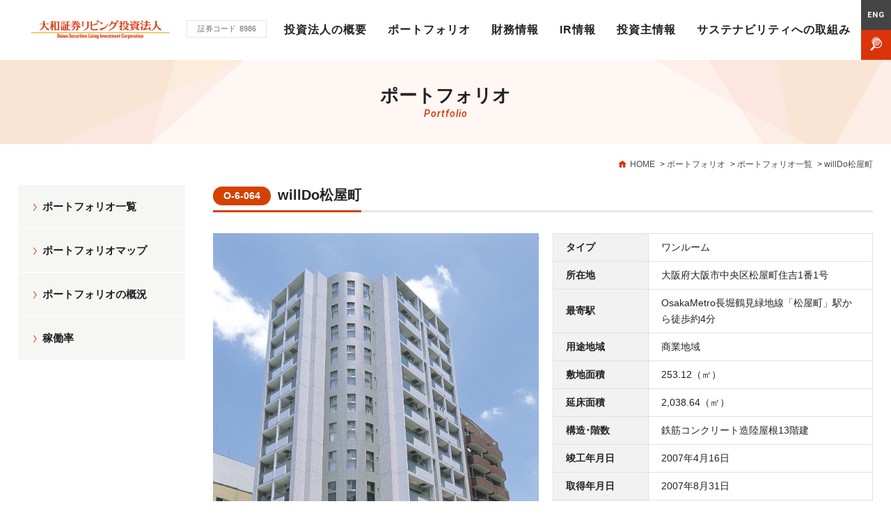

--- FILE ---
content_type: text/html
request_url: https://www.daiwa-securities-living.co.jp/portfolio/detail/o-6-064.html
body_size: 18109
content:
<!DOCTYPE html>
<html lang="ja">
<head>
<meta charset="UTF-8" />
<meta name="viewport" content="width=device-width,initial-scale=1.0,minimum-scale=1.0,maximum-scale=2.0,user-scalable=1,viewport-fit=cover" id="viewport">
<meta name="description" content="大和証券リビング投資法人は「すべての人の生活・暮らしを支える」ライフステージに合わせた快適な居住空間（賃貸住宅・ヘルスケア施設）を総合的に提供していく社会インフラとなることを目指します。">


<title>willDo松屋町 | 大和証券リビング投資法人</title>
<link rel='stylesheet' id='portfolio-map-css'  href='https://www.daiwa-securities-living.co.jp/wp-content/themes/jrhi/css/portfolio/map.css?ver=1555063965' type='text/css' media='all' />
<link rel='stylesheet' id='JrhiTheme-reset-css'  href='https://www.daiwa-securities-living.co.jp/css/reset.css?ver=1555063964' type='text/css' media='all' />
<link rel='stylesheet' id='JrhiTheme-common-css'  href='https://www.daiwa-securities-living.co.jp/css/common.css?ver=1583389054' type='text/css' media='all' />
<link rel='stylesheet' id='JrhiTheme-contents-css'  href='https://www.daiwa-securities-living.co.jp/css/contents.css?ver=1652844976' type='text/css' media='all' />
<link rel="alternate" hreflang="en-US" href="https://www.daiwa-securities-living.co.jp/en/portfolio/detail" />
<link rel="alternate" hreflang="ja" href="https://www.daiwa-securities-living.co.jp/portfolio/detail" />
<meta property="og:title" content="willDo松屋町 | 大和証券リビング投資法人">
<meta property="og:image" content="https://www.daiwa-securities-living.co.jp/img/common/ogp.png">
<meta property="og:type" content="article">
<!--[if lt IE 9]><script src="/js/html5shiv-printshiv.js"></script><![endif]-->

</head>

<body>

<div id="container">


<!-- ////////// PageHeader ////////// -->
<header>
<div class="plate">
<div class="site_ttl"><a href="https://www.daiwa-securities-living.co.jp/"><img src="https://www.daiwa-securities-living.co.jp/img/common/logo.png" alt="大和証券リビング投資法人"></a></div>
<div class="code"><a href="https://www.k-zone.co.jp/stock/stock_detail.html?quote_code=8986/T" target="_blank" rel="noopener noreferrer">証券コード<span>8986</span></a></div>
</div><!-- /.plate -->

<nav id="global_nav">
<ul>
<li ><a href="https://www.daiwa-securities-living.co.jp/summary/">投資法人の概要</a>
    <ul>
    <li><a href="https://www.daiwa-securities-living.co.jp/summary/message.html">ご挨拶</a></li>
    <li><a href="https://www.daiwa-securities-living.co.jp/summary/profile.html">概要・沿革・体制</a></li>
    <li><a href="https://www.daiwa-securities-living.co.jp/summary/director.html">役員の状況</a></li>
    <li><a href="https://www.daiwa-securities-living.co.jp/summary/plan.html">投資方針</a></li>
    <li><a href="https://www.daiwa-securities-living.co.jp/summary/character.html">本投資法人の特徴と戦略</a></li>
    <li><a href="https://www.daiwa-securities-living.co.jp/summary/merger.html">合併について</a></li>
    <li><a href="https://www.daiwa-securities-living.co.jp/summary/f-policy.html">財務方針</a></li>
    <li><a href="https://www.daiwa-securities-living.co.jp/summary/d-policy.html">分配方針</a></li>
    <li><a href="https://www.daiwa-securities-living.co.jp/summary/highlight.html">主要な経営指標</a></li>
    </ul>
</li>
<li ><a href="https://www.daiwa-securities-living.co.jp/portfolio/">ポートフォリオ</a>
    <ul>
    <li><a href="https://www.daiwa-securities-living.co.jp/portfolio/list.html">ポートフォリオ一覧</a></li>
    <li><a href="https://www.daiwa-securities-living.co.jp/portfolio/map.html">ポートフォリオマップ</a></li>
    <li><a href="https://www.daiwa-securities-living.co.jp/portfolio/outline.html">ポートフォリオの概況</a></li>
    <li><a href="https://www.daiwa-securities-living.co.jp/portfolio/rate.html">稼働率</a></li>
    </ul>
</li>
<li ><a href="https://www.daiwa-securities-living.co.jp/finance/">財務情報</a>
    <ul>
    <li><a href="https://www.daiwa-securities-living.co.jp/finance/interest.html">有利子負債の状況</a></li>
    <li><a href="https://www.daiwa-securities-living.co.jp/finance/debt.html">有利子負債の明細</a></li>
    <li><a href="https://www.daiwa-securities-living.co.jp/finance/rating.html">格付情報</a></li>
    </ul>
</li>
<li ><a href="https://www.daiwa-securities-living.co.jp/ir/">IR情報</a>
    <ul>
    <li><a href="https://www.daiwa-securities-living.co.jp/ir/press.html">プレスリリース</a></li>
    <li><a href="https://www.daiwa-securities-living.co.jp/ir/doc.html">ディスクロージャー資料</a></li>
    <li><a href="https://www.daiwa-securities-living.co.jp/ir/distribution.html">分配金</a></li>
    <li><a href="https://www.daiwa-securities-living.co.jp/ir/calendar.html">IRカレンダー</a></li>
    <li><a href="https://www.daiwa-securities-living.co.jp/ir/ir-policy.html">IRポリシー</a></li>
    <li><a href="https://www.daiwa-securities-living.co.jp/ir/risk.html">投資リスク</a></li>
    <li><a href="https://www.daiwa-securities-living.co.jp/ir/analyst.html">アナリストカバレッジ</a></li>
    <li><a href="https://www.daiwa-securities-living.co.jp/ir/benefit.html">投資主優待一覧</a></li>
    </ul>
</li>
<li ><a href="https://www.daiwa-securities-living.co.jp/investor/">投資主情報</a>
    <ul>
    <li><a href="https://www.daiwa-securities-living.co.jp/investor/investor.html">出資総額及び主要な投資主</a></li>
    <li><a href="https://www.daiwa-securities-living.co.jp/investor/meeting.html">投資主総会</a></li>
    <li><a href="https://www.daiwa-securities-living.co.jp/investor/procedure.html">各種お手続き</a></li>
    </ul>
</li>
<li ><a href="https://www.daiwa-securities-living.co.jp/esg/">サステナビリティへの取組み</a>
    <ul>
    <li><a href="https://www.daiwa-securities-living.co.jp/esg/sustainability.html">サステナビリティ方針・推進体制</a></li>
    <li><a href="https://www.daiwa-securities-living.co.jp/esg/environment.html">環境への取組み</a></li>
    <li><a href="https://www.daiwa-securities-living.co.jp/esg/social.html">社会への取組み</a></li>
    <li><a href="https://www.daiwa-securities-living.co.jp/esg/governance.html">ガバナンスへの取組み</a></li>
    <li><a href="https://www.daiwa-securities-living.co.jp/esg/certification.html">外部評価・認証の取得</a></li>
    <li><a href="https://www.daiwa-securities-living.co.jp/esg/socialfinance.html">ソーシャルファイナンス</a></li>
    <li><a href="https://www.daiwa-securities-living.co.jp/esg/report.html">サステナビリティレポート</a></li>
    </ul>
</li>
<li class="sub english"><a href="https://www.daiwa-securities-living.co.jp/en/portfolio/detail/o-6-064.html">ENG</a></li>
<li class="sub search">
<div class="switch"></div>
<div class="gs_box">
<form method="get" action="https://www.google.co.jp/search" target="_blank">
<p>
<input type="text" name="q" value="" class="gs_text">
<input type="hidden" name="ie" value="utf-8">
<input type="hidden" name="oe" value="utf-8">
<input type="hidden" name="domains" value="https://www.daiwa-securities-living.co.jp/">
<input type="hidden" name="sitesearch" value="https://www.daiwa-securities-living.co.jp/">
<button type="submit" name="btn_search" class="gs_btn"></button>
</p>
</form>
</div><!-- .gs_box -->
</li>
</ul>
</nav>
</header>



<div class="cat_ttl">ポートフォリオ<span>Portfolio</span></div>

<nav class="breadcrumbs">
<ul class="inner" itemscope="" itemtype="http://schema.org/BreadcrumbList">
<li itemprop="itemListElement" itemscope="" itemtype="http://schema.org/ListItem">
<a href="https://www.daiwa-securities-living.co.jp/" itemprop="item" class="home"><span itemprop="name">HOME</span></a>&nbsp;&gt;&nbsp;
<meta itemprop="position" content="1"></li>
<li itemprop="itemListElement" itemscope="" itemtype="http://schema.org/ListItem">
<a href="https://www.daiwa-securities-living.co.jp/portfolio/" itemprop="item"><span itemprop="name">ポートフォリオ</span></a>&nbsp;&gt;&nbsp;
<meta itemprop="position" content="2"></li>
<li itemprop="itemListElement" itemscope="" itemtype="http://schema.org/ListItem">
<a href="https://www.daiwa-securities-living.co.jp/portfolio/list.html" itemprop="item"><span itemprop="name">ポートフォリオ一覧</span></a>&nbsp;&gt;&nbsp;
<meta itemprop="position" content="3"></li>
<li itemprop="itemListElement" itemscope="" itemtype="http://schema.org/ListItem" class="now"><span itemprop="name">willDo松屋町</span>
<meta itemprop="position" content="4"></li>
</ul>
</nav>

<!-- ////////// PageContents ////////// -->
<div id="wrapper">

<main>
<div class="entry_base">
<section class="port_detail type_oneroom">
<h1><span>O-6-064</span>willDo松屋町</h1>
<div class="property_info">
<figure><img src="https://www.daiwa-securities-living.co.jp/wp-content/uploads/2019/03/db9b1a7de96e94a4c7a04cb2eb4e44a3-2.jpg" alt="willDo松屋町"></figure>
<div class="data">
<table class="noScroll">
<tbody>
<tr>
<th class="w30">タイプ</th>
<td>ワンルーム</td>
</tr>
<tr>
<th>所在地</th>
<td>大阪府大阪市中央区松屋町住吉1番1号</td>
</tr>
<tr>
<th>最寄駅</th>
<td>OsakaMetro長堀鶴見緑地線「松屋町」駅から徒歩約4分</td>
</tr>
<tr>
<th>用途地域</th>
<td>商業地域</td>
</tr>
<tr>
<th>敷地面積</th>
<td>253.12（㎡）</td>
</tr>
<tr>
<th>延床面積</th>
<td>2,038.64（㎡）</td>
</tr>
<tr>
<th>構造･階数</th>
<td>鉄筋コンクリート造陸屋根13階建</td>
</tr>
<tr>
<th>竣工年月日</th>
<td>2007年4月16日 </td>
</tr>
<tr>
<th>取得年月日</th>
<td>2007年8月31日 </td>
</tr>
<tr>
<th>賃貸可能面積</th>
<td>1,865.64（㎡）</td>
</tr>
<tr>
<th>賃貸可能戸数</th>
<td>60（戸）</td>
</tr>
<tr>
<th>取得価格</th>
<td>810（百万円）</td>
</tr>
</tbody>
</table>

<!-- data -->
</div>
<!-- property_info -->
</div>

<h2>MAP</h2>
<div id="map" class="map_area"></div>

<h2>備考</h2>
<ul class="relate_list">
<li>
<a href="https://www.daiwa-securities-living.co.jp/wp-content/uploads/2019/03/tmp-EkzZK.pdf" target="_blank" rel="noopener noreferrer">
<span class="date">2007年8月29日</span>
<p>資産の取得に関するお知らせ<span class="icon_pdf">(365KB)</span></p>
</a>
</li>
</ul>

<ul class="pager">
<li class="prev">
<a href="https://www.daiwa-securities-living.co.jp/portfolio/detail/o-6-060.html">前の物件</a>
</li>
<li class="next">
<a href="https://www.daiwa-securities-living.co.jp/portfolio/detail/o-6-067.html">次の物件</a>
</li>
<li class="list"><a href="https://www.daiwa-securities-living.co.jp/portfolio/list">ポートフォリオ一覧へ戻る</a></li>
</ul>

</section>
<!-- type_oneroom-->
</div>
<!-- .entry_base -->
</main>

<aside>

<aside>
<nav class="side_nav">
<ul>
<li ><a href="https://www.daiwa-securities-living.co.jp/portfolio/list.html">ポートフォリオ一覧</a></li>
<li ><a href="https://www.daiwa-securities-living.co.jp/portfolio/map.html">ポートフォリオマップ</a></li>
<li ><a href="https://www.daiwa-securities-living.co.jp/portfolio/outline.html">ポートフォリオの概況</a></li>
<li ><a href="https://www.daiwa-securities-living.co.jp/portfolio/rate.html">稼働率</a></li>
</ul>
</nav>
</aside>

</aside>
</div><!-- #wrapper -->

<footer>
<nav class="ft_map">
<dl>
    <dt><a href="https://www.daiwa-securities-living.co.jp/summary/">投資法人の概要</a></dt>
    <dd>
    <ul>
    <li><a href="https://www.daiwa-securities-living.co.jp/summary/message.html">ご挨拶</a></li>
    <li><a href="https://www.daiwa-securities-living.co.jp/summary/profile.html">概要・沿革・体制</a></li>
    <li><a href="https://www.daiwa-securities-living.co.jp/summary/director.html">役員の状況</a></li>
    <li><a href="https://www.daiwa-securities-living.co.jp/summary/plan.html">投資方針</a></li>
    <li><a href="https://www.daiwa-securities-living.co.jp/summary/character.html">本投資法人の特徴と戦略</a></li>
    <li><a href="https://www.daiwa-securities-living.co.jp/summary/merger.html">合併について</a></li>
    <li><a href="https://www.daiwa-securities-living.co.jp/summary/f-policy.html">財務方針</a></li>
    <li><a href="https://www.daiwa-securities-living.co.jp/summary/d-policy.html">分配方針</a></li>
    <li><a href="https://www.daiwa-securities-living.co.jp/summary/highlight.html">主要な経営指標</a></li>
    </ul>
    </dd>
</dl>
<dl>
    <dt><a href="https://www.daiwa-securities-living.co.jp/portfolio/">ポートフォリオ</a></dt>
    <dd>
    <ul>
    <li><a href="https://www.daiwa-securities-living.co.jp/portfolio/list.html">ポートフォリオ一覧</a></li>
    <li><a href="https://www.daiwa-securities-living.co.jp/portfolio/map.html">ポートフォリオマップ</a></li>
    <li><a href="https://www.daiwa-securities-living.co.jp/portfolio/outline.html">ポートフォリオの概況</a></li>
    <li><a href="https://www.daiwa-securities-living.co.jp/portfolio/rate.html">稼働率</a></li>
    </ul>
    </dd>
</dl>
<dl>
    <dt><a href="https://www.daiwa-securities-living.co.jp/finance/">財務情報</a></dt>
    <dd>
    <ul>
    <li><a href="https://www.daiwa-securities-living.co.jp/finance/interest.html">有利子負債の状況</a></li>
    <li><a href="https://www.daiwa-securities-living.co.jp/finance/debt.html">有利子負債の明細</a></li>
    <li><a href="https://www.daiwa-securities-living.co.jp/finance/rating.html">格付情報</a></li>
    </ul>
    </dd>
</dl>
<dl>
    <dt><a href="https://www.daiwa-securities-living.co.jp/ir/">IR情報</a></dt>
    <dd>
    <ul>
    <li><a href="https://www.daiwa-securities-living.co.jp/ir/press.html">プレスリリース</a></li>
    <li><a href="https://www.daiwa-securities-living.co.jp/ir/doc.html">ディスクロージャー資料</a></li>
    <li><a href="https://www.daiwa-securities-living.co.jp/ir/distribution.html">分配金</a></li>
    <li><a href="https://www.daiwa-securities-living.co.jp/ir/calendar.html">IRカレンダー</a></li>
    <li><a href="https://www.daiwa-securities-living.co.jp/ir/ir-policy.html">IRポリシー</a></li>
    <li><a href="https://www.daiwa-securities-living.co.jp/ir/risk.html">投資リスク</a></li>
    <li><a href="https://www.daiwa-securities-living.co.jp/ir/analyst.html">アナリストカバレッジ</a></li>
    <li><a href="https://www.daiwa-securities-living.co.jp/ir/benefit.html">投資主優待一覧</a></li>
    </ul>
    </dd>
</dl>
<dl>
    <dt><a href="https://www.daiwa-securities-living.co.jp/investor/">投資主情報</a></dt>
    <dd>
    <ul>
    <li><a href="https://www.daiwa-securities-living.co.jp/investor/investor.html">出資総額及び主要な投資主</a></li>
    <li><a href="https://www.daiwa-securities-living.co.jp/investor/meeting.html">投資主総会</a></li>
    <li><a href="https://www.daiwa-securities-living.co.jp/investor/procedure.html">各種お手続き</a></li>
    </ul>
    </dd>
</dl>
<dl>
    <dt><a href="https://www.daiwa-securities-living.co.jp/esg/">サステナビリティへの取組み</a></dt>
    <dd>
    <ul>
    <li><a href="https://www.daiwa-securities-living.co.jp/esg/sustainability.html">サステナビリティ方針・推進体制</a></li>
    <li><a href="https://www.daiwa-securities-living.co.jp/esg/environment.html">環境への取組み</a></li>
    <li><a href="https://www.daiwa-securities-living.co.jp/esg/social.html">社会への取組み</a></li>
    <li><a href="https://www.daiwa-securities-living.co.jp/esg/governance.html">ガバナンスへの取組み</a></li>
    <li><a href="https://www.daiwa-securities-living.co.jp/esg/certification.html">外部評価・認証の取得</a></li>
    <li><a href="https://www.daiwa-securities-living.co.jp/esg/socialfinance.html">ソーシャルファイナンス</a></li>
    <li><a href="https://www.daiwa-securities-living.co.jp/esg/report.html">サステナビリティレポート</a></li>
    </ul>
    </dd>
</dl>
</nav>

<div class="ft_bottom">
<div class="inner">
<ul class="other_link">
<li><a href="https://www.daiwa-securities-living.co.jp/inquiry/">お問い合わせ</a></li>
<li><a href="https://www.daiwa-securities-living.co.jp/link/">リンク集</a></li>
<li><a href="https://www.daiwa-securities-living.co.jp/sitemap/">サイトマップ</a></li>
<li><a href="https://www.daiwa-securities-living.co.jp/disclaimer/">免責事項</a></li>
<li><a href="https://www.daiwa-securities-living.co.jp/how/">このサイトの使い方</a></li>
<li><a href="https://www.daiwa-securities-living.co.jp/privacy/">プライバシーポリシー</a></li>
</ul>
<small>Copyright (C) Daiwa Securities Living Investment Corporation. All rights reserved.</small>
</div><!-- .inner -->
</div><!-- .ft_bottom -->
</footer>

</div><!--/#container-->

<script type='text/javascript'>
/* <![CDATA[ */
var PORTFOLIO_MAP = {"portfolio":{"id":132,"port_type":"\u30ef\u30f3\u30eb\u30fc\u30e0","name":"willDo\u677e\u5c4b\u753a","name_en":"willDo Matsuyamachi","lat":34.6779979,"lng":135.51220910000006,"zoom":16},"locale":"ja"};
/* ]]> */
</script>
<script type='text/javascript' src='https://www.daiwa-securities-living.co.jp/wp-content/themes/jrhi/js/portfolio/map.js?ver=1583389063'></script>
<script type='text/javascript' src='https://maps.googleapis.com/maps/api/js?key=AIzaSyBUpXGPoHpsTywJwQHT6I-sPY-WnWpzfsk&#038;callback=initDetailMap&#038;language=ja&#038;ver=5.1.1'></script>
<script type='text/javascript' src='https://www.daiwa-securities-living.co.jp/js/jquery.js?ver=1555063965'></script>
<script type='text/javascript' src='https://www.daiwa-securities-living.co.jp/js/matchHeight.js?ver=1555063965'></script>
<script type='text/javascript' src='https://www.daiwa-securities-living.co.jp/js/scroll-hint.js?ver=1555063965'></script>
<script type='text/javascript' src='https://www.daiwa-securities-living.co.jp/js/function.js?ver=1586222388'></script>

</body>
</html>


--- FILE ---
content_type: text/css
request_url: https://www.daiwa-securities-living.co.jp/wp-content/themes/jrhi/css/portfolio/map.css?ver=1555063965
body_size: -7
content:
@charset "utf-8";

.gm-style-iw-d .title h3 {
  margin: 0;
}
.gm-style-iw-d .title h3:before {
  content: none;
}
.gm-style-iw-d .image {
  text-align: center;
}



--- FILE ---
content_type: text/css
request_url: https://www.daiwa-securities-living.co.jp/css/reset.css?ver=1555063964
body_size: 1483
content:
@charset "utf-8";
/* =======================================

	 CSS BrowserReset BaseElements

 ======================================= */
html, body, div, span, nav, applet, object, iframe,
h1, h2, h3, h4, h5, h6, p, blockquote, pre,
a, abbr, acronym, address, big, cite, code,
del, dfn, em, font, img, ins, kbd, q, s, samp,
small, strike, strong, sub, sup, tt, var,
dl, dt, dd, ol, ul, li, fieldset, form, label, legend,
article, aside, dialog, figure, footer, header,
hgroup, menu, nav, section, time, mark, audio, video {
	margin: 0;
	padding: 0;
	border: 0;
	vertical-align: baseline;
	font-style: inherit;
	font-weight: inherit;
	background: transparent;
}
table, caption, tbody, tfoot, thead, tr, th, td {
	margin: 0;
	padding: 0;
	border: 0;
	/*vertical-align: baseline;*/
	font-style: inherit;
	font-weight: inherit;
	background: transparent;
}
html {
	font-size: 62.5%;
	line-height: 1;
	overflow-y: scroll;
}
img {
	vertical-align: text-bottom;
}
strong {
	font-weight: bold;
}
ul {
	list-style: none;
}
table {
	border-collapse: collapse;
	border-spacing: 0;
}
/*caption, th, td {
	font-weight: normal;
	text-align: left;
	vertical-align: top;
}*/
input, select {
	vertical-align: middle;
}
textarea {
	resize: vertical;
}
button {
	cursor: pointer;
}
option {
	padding-right: 10px;
}
blockquote, q {
	quotes: none;
}
blockquote:before, blockquote:after, q:before, q:after {
	content: none;
}

/* ------------------------------
	HTML5 ELEMENTS
------------------------------ */
header, footer, article, section, aside,
main, nav, menu, details, hgroup, summary, figcaption, figure {
	display: block;
}
* {
	box-sizing: border-box;
}


--- FILE ---
content_type: text/css
request_url: https://www.daiwa-securities-living.co.jp/css/common.css?ver=1583389054
body_size: 34786
content:
@charset "utf-8";
@import url('https://fonts.googleapis.com/css?family=Roboto:400,500,500i,700');
@import url('https://fonts.googleapis.com/css?family=M+PLUS+1p:800');

/* =======================================

	CommonElements

======================================= */
body {
	font-size: 1.0rem;
	line-height: 1.8;
	text-align: left;
	color: #222;
	font-family: YuGothic, YuGothicM, "游ゴシック", "Yu Gothic", "ヒラギノ角ゴシック Pro", "Hiragino Kaku Gothic Pro", "メイリオ", Meiryo, sans-serif;
	word-wrap : break-word;
	overflow-wrap : break-word;
	position: relative;
	background: #FFF;
	-webkit-text-size-adjust: 100%;
	-webkit-animation: fadeIn 0.8s ease 0s 1 normal;
	animation: fadeIn 0.8s ease 0s 1 normal;
}
body,
#container {
	display: -webkit-flex;
	display: flex;
	-webkit-flex-direction: column;
	flex-direction: column;
	min-height: 100vh;
}
footer {
	margin-top: auto;
}
@-webkit-keyframes fadeIn {
	0% {opacity: 0}
	40% {opacity: 0}
	100% {opacity: 1}
}
@keyframes fadeIn {
	0% {opacity: 0}
	40% {opacity: 0}
	100% {opacity: 1}
}
a:link { text-decoration:none; color: #D9340A;}
a:visited { text-decoration:none; color: #D9340A;}
a:active { text-decoration:none; color: #D9340A;}
a:hover { text-decoration:none; color: #D9340A;}

@font-face {
  font-family: 'jrh';
  src:  url('https://www.daiwa-securities-living.co.jp/fonts/jrh.eot?p61o22');
  src:  url('https://www.daiwa-securities-living.co.jp/fonts/jrh.eot?p61o22#iefix') format('embedded-opentype'),
    url('https://www.daiwa-securities-living.co.jp/fonts/jrh.ttf?p61o22') format('truetype'),
    url('https://www.daiwa-securities-living.co.jp/fonts/jrh.woff?p61o22') format('woff'),
    url('https://www.daiwa-securities-living.co.jp/fonts/jrh.svg?p61o22#jrh') format('svg');
  font-weight: normal;
  font-style: normal;
}
/*
.icon-rss:before {
  content: "\e900";
}
.icon-pagetop:before {
  content: "\e901";
}
.icon-external:before {
  content: "\e902";
}
.icon-arrow:before {
  content: "\e903";
}
.icon-search:before {
  content: "\e904";
}
.icon-home:before {
  content: "\e905";
}
.icon-sort:before {
  content: "\e906";
}
.icon-list:before {
  content: "\e907";
}
.icon-l_arrow:before {
  content: "\e908";
}
*/


@media only screen and (max-width: 980px) {
	body {
		min-width: 980px;
	}
}

@media only screen and (max-width: 768px) {
	body {
		min-width: initial;
		min-width: auto;
		min-width: none;
		-webkit-animation: none;
		animation: none;
	}
}

@media only screen and (max-width: 320px) {
	body {
		min-width: 320px;
	}
}

/* ------------------------------------
	common parts
------------------------------------ */
.br_pc {display: block; font-size: 0 !important;}
.br_sp {display: none !important;}
.display_pc {display: block !important;}
.display_sp {display: none !important;}
.align_r {text-align: right !important;}
.align_c {text-align: center !important;}
.align_l {text-align: left !important;}
.v_align_t {vertical-align: top !important;}
.v_align_m {vertical-align: middle !important;}
.v_align_b {vertical-align: bottom !important;}
.font_b {font-weight: bold !important;}
.font_n {font-weight: normal !important;}
.note {color: #969494; font-size: 1.3rem;}
.codicil {color: #6e7376;}
.subcolor {color: #BFB59A;}
.attention {color: #D9340A;}
.emp_num {
	font-weight: bold;
	font-size: 2rem !important;
	color: #D9340A;
}
.indent {
	text-indent: -1.5rem;
	padding: 0 0 0 1.5rem;
	display: inline-block;
}
.no_br {
	white-space: nowrap;
	display: inline-block;
}
a.basic_link {
	color: #BFB59A;
	text-decoration: underline;
}
.no_icon:before {content: none !important;}
.no_border {border: none !important;}
.no_border_t {border-top: none !important;}
.no_border_b {border-bottom: none !important;}
span.tel a {color: #222;}
.mt0 { margin-top: 0!important;}
.mt5 { margin-top: 5px!important;}
.mt10 { margin-top: 10px!important;}
.mt20 { margin-top: 20px!important;}
.mt30 { margin-top: 30px!important;}
.mt40 { margin-top: 40px!important;}
.mt50 { margin-top: 50px!important;}
.mt60 { margin-top: 60px!important;}
.mt70 { margin-top: 70px!important;}
.mt80 { margin-top: 80px!important;}
.mt90 { margin-top: 90px!important;}
.mb0 { margin-bottom: 0px!important;}
.mb10 { margin-bottom: 10px!important;}
.mb5 { margin-bottom: 5px!important;}
.mb20 { margin-bottom: 20px!important;}
.mb30 { margin-bottom: 30px!important;}
.mb40 { margin-bottom: 40px!important;}
.mb50 { margin-bottom: 50px!important;}
.mb60 { margin-bottom: 60px!important;}
.mb70 { margin-bottom: 70px!important;}
.mb80 { margin-bottom: 80px!important;}
.mb90 { margin-bottom: 90px!important;}
.mt-5 { margin-top: -5px!important;}
.pt0 { padding-top: 0px!important;}
.pt10 { padding-top: 10px!important;}
.pt20 { padding-top: 20px!important;}
.pt30 { padding-top: 30px!important;}
.pt40 { padding-top: 40px!important;}
.pt50 { padding-top: 50px!important;}
.pt60 { padding-top: 60px!important;}
.pt70 { padding-top: 70px!important;}
.pt80 { padding-top: 80px!important;}
.pt90 { padding-top: 90px!important;}
.pb0 { padding-bottom: 0px!important;}
.pb5 { padding-bottom: 5px!important;}
.pb10 { padding-bottom: 10px!important;}
.pb20 { padding-bottom: 20px!important;}
.pb30 { padding-bottom: 30px!important;}
.pb40 { padding-bottom: 40px!important;}
.pb50 { padding-bottom: 50px!important;}
.pb60 { padding-bottom: 60px!important;}
.pb70 { padding-bottom: 70px!important;}
.pb80 { padding-bottom: 80px!important;}
.pb90 { padding-bottom: 90px!important;}
.w5 {width: 5%;}
.w10 {width: 10%;}
.w15 {width: 15%;}
.w20 {width: 20%;}
.w25 {width: 25%;}
.w30 {width: 30%;}
.w35 {width: 35%;}
.w40 {width: 40%;}
.w45 {width: 45%;}
.w50 {width: 50%;}
.w55 {width: 55%;}
.w60 {width: 60%;}
.w65 {width: 65%;}
.w70 {width: 70%;}
.w75 {width: 75%;}
.w80 {width: 80%;}
.w85 {width: 85%;}
.w90 {width: 90%;}

/* PC hover */
@media only screen and (min-width: 768px){
	.disable:hover {
		opacity: 1 !important;
		cursor: default;
	}
}

@media only screen and (max-width: 768px) {
	.br_pc {display: none !important;}
	.br_sp {display: block !important; font-size: 0 !important;}
	.display_pc {display: none !important;}
	.display_sp {display: block !important;}
}

/* ------------------------------------
	icon
------------------------------------ */
li.icon_new .ttl:after {
	content: "NEW!";
	display: inline-block;
	margin: 0 0 0 5px;
	color: #FF004E;
	font-family: 'Roboto', sans-serif;
}
li.icon_blank .ttl .inner:after {
	font-family: 'jrh';
	content: "\e902";
	display: inline-block;
	text-decoration: underline;
	margin: 0 0 0 5px;
	color: #D9340A;
	font-weight: normal;
	font-size: 1.3rem;
}
a.icon_blank {
	color: #222;
	text-decoration: underline;
}
a.icon_blank:after {
	font-family: 'jrh';
	content: "\e902";
	display: inline-block;
	text-decoration: underline;
	margin: 0 5px 0 3px;
	color: #D9340A;
	font-weight: normal;
	font-size: 1.3rem;
}
a.icon_blank,
a.icon_blank:after,
li.icon_blank .ttl .inner,
li.icon_blank .ttl .inner:after {
	text-decoration: none;
}
.icon_pdf {
	font-size: 1.2rem;
	font-weight: normal;
	display: inline-block;
	vertical-align: middle;
}
.icon_pdf:before {
	content: 'PDF';
	margin: -2px 7px 0;
	padding: 0 1em;
	height: 18px;
	line-height: 20px;
	font-size: 1rem;
	font-weight: bold;
	color: #ca2128;
	display: inline-block;
	vertical-align: middle;
	border-radius: 10px;
	border: 1px solid #ca2128;
}
.basic_btn .icon_pdf:before {
	color: #FFF;
	border: 1px solid #FFF;
}
.basic_btn.sub_color .icon_pdf:before {
	color: #D9340A;
	border: 1px solid #D9340A;
}
.icon_xls {
	font-size: 1.2rem;
	font-weight: normal;
	display: inline-block;
	vertical-align: middle;
}
.icon_xls.two_lines {
	margin: -20px 0 0;
}
.icon_xls:before {
	content: 'XLS';
	margin: -2px 7px 0;
	padding: 0 1em;
	height: 18px;
	line-height: 19px;
	font-size: 1rem;
	font-weight: bold;
	color: #207347;
	display: inline-block;
	vertical-align: middle;
	border-radius: 10px;
	border: 1px solid #207347;
}
.icon_freedial {
	padding: 0 0 0 30px;
	background: url(https://www.daiwa-securities-living.co.jp/img/common/icon_freedial.png) no-repeat left center;
	background-size: 22px auto;
}
.icon_tel {
	display: inline-block;
	padding: 0 0 0 22px;
	background: url(https://www.daiwa-securities-living.co.jp/img/common/icon_tel.png) no-repeat left center;
	background-size: 14px auto;
}
.icon_fax {
	padding: 0 0 0 22px;
	background: url(https://www.daiwa-securities-living.co.jp/img/common/icon_fax.png) no-repeat left center;
	background-size: 14px auto;
}
a.icon_mail {
	padding: 0 0 0 22px;
	color: #222;
	background: url(https://www.daiwa-securities-living.co.jp/img/common/icon_mail.png) no-repeat left center;
	background-size: 14px auto;
}
table .icon_freedial {
	background-size: 22px auto;
}
table .icon_tel,
table .icon_fax,
table a.icon_mail {
	background-size: 14px auto;
}

@media all and (-ms-high-contrast:none) {
	.icon_pdf:before {
		padding: 2px 1em 0;
	}
	.icon_xls:before {
		padding: 2px 1em 0;
	}
}

/* ------------------------------------
	news
------------------------------------ */
.news_list {
	margin: 0 0 30px;
	vertical-align: top;
}
.news_list li {
	position: relative;
	border-top: 1px solid #E5E5E5;
}
.news_list li:first-child {
	border-top: none;
}
.news_list li {
	display: block;
	padding: 12px 0;
	position: relative;
	overflow: hidden;
}
.news_list li a {
	color: #222;
	text-decoration: none;
	display: block;
}
.news_list .date {
	min-width: 115px;
	font-size: 1.4rem;
	display: block;
	float: left;
}
.news_list .label {
	min-width: 80px;
	display: inline-block;
	font-size: 1.2rem;
	font-weight: bold;
	color: #fff;
	text-align: center;
	margin: 0 20px;
	border-radius: 10px;
	float: left;
}

.news_list .label.news {
	color: #D8624C;
	border: 1px solid #D8624C;
}
.news_list .label.release {
	color: #606060;
	border: 1px solid #606060;
}
.news_list .label.disaster {
	color: #8D317E;
	border: 1px solid #8D317E;
}

.news_list .label.property {
	color: #676795;
	border: 1px solid #676795;
}
.news_list .label.settle {
	color: #4C7C00;
	border: 1px solid #4C7C00;
}
.news_list .label.borrow {
	color: #D13B91;
	border: 1px solid #D13B91;
}
.news_list .label.increase {
	color: #00CE8F;
	border: 1px solid #00CE8F;
}
.news_list .label.other {
	color: #99621E;
	border: 1px solid #99621E;
}
.news_list .ttl {
	padding: 0 0 0 235px;
	display: block;
	font-size: 1.4rem;
}
.press_list,
.description_list {
	border-bottom: 1px solid #E5E5E5;
}
.press_list li .ttl {
	padding: 0 0 0 130px;
}
.description_list li .ttl {
	padding: 0;
}
.empty {
	margin: 0 0 30px;
	font-size: 1.4rem;
	color: #808080;
	border: none !important;
}

@media all and (-ms-high-contrast:none) {
	.news_list .label {
		line-height: 1.3;
		padding: 3px 0 0;
	}
}

@media only screen and (max-width: 768px){
	.news_list {
		width: 100%;
		display: block;
		margin: 0 0 36px;
		border-bottom: 1px solid #E5E5E5;
	}
	.news_list li > * {
		display: block;
	}
	.news_list .date {
		vertical-align: middle;
		display: inline-block;
		float: none;
	}
	.news_list .label {
		margin: 0 10px;
		float: none;
	}
	.news_list .ttl {
		margin: 5px 0 0 0;
		padding: 0;
		display: block;
	}
	.press_list li .ttl,
	.description_list li .ttl {
	    padding: 0;
	}
}

/* ------------------------------------
	header
------------------------------------ */
header {
	width: 100%;
	height: 86px;
	background: rgba(255,255,255,0.95);
	padding: 0;
	position: relative;
	z-index: 100;
	position: fixed;
	top: 0;
	left: 0;
}
header a:hover,
header a:active { text-decoration:none;}
header .code {
	display: inline-block;
	width: 115px;
	vertical-align: top;
	padding: 29px 0 0 0;
}
header .code a {
	display: block;
	padding: 6px 0;
	font-size: 1.1rem;
	border: 1px solid #E5E5E5;
	line-height: 1;
	color: #707070;
	text-align: center;
}
header .code span {
	margin: 0 0 0 5px;
}

header nav {
	position: absolute;
	top: 0;
}
header nav > ul {
	height: 86px;
	display: -webkit-flex;
	display: flex;
	padding: 0 43px 0 0;
}
header nav > ul > li {
	text-align: center;
	position: relative;
	align-self: stretch;
	align-items: center;
}
header nav > ul > li > a {
	display: block;
	height: 100%;
	line-height: 86px;
	font-size: 1.6rem;
	font-weight: bold;
}

/*	global_nav
------------------------------------ */
#global_nav {
	right: 0;
}
#global_nav > ul > li {
	transition-property: background-color, color;
	transition-duration: 0.3s;
	transition-timing-function: ease-out;
}
#global_nav > ul > li > a {
	padding: 0 24px;
	letter-spacing: 1px;
	color: #222;
}
#global_nav > ul > li:not(.sub) > a:after {
	position: absolute;
	bottom: 0;
	left: 0;
	content: '';
	width: 100%;
	height: 3px;
	background: #D9340A;
	transform: scale(0, 1);
	transform-origin: center top;
	transition: all 0.3s ease-out;
}
#global_nav > ul > li.active > a:after,
#global_nav > ul > li:hover > a:after {
	transform: scale(1, 1);
}
#global_nav > ul > li.active > a {
	color: #D9340A;
}
#global_nav ul > li ul {
	display: none;
	position: absolute;
	top: 86px;
	left: -1px;
	min-width: 265px;
	height: auto;
	text-align: left;
	background: #fff;
	z-index: 999;
	line-height: 1.6;
}
#global_nav ul > li:nth-child(n+5) ul {
	left: auto;
	right: 0;
}
#global_nav ul > li ul li a {
	display: block;
	color: #222;
	font-weight: normal;
	position: relative;
	padding: 11px 17px;
	font-size: 1.4rem;
	white-space: nowrap;
	transition: all 0.3s linear;
}
#global_nav ul > li ul li:last-child a { border-bottom: none; }
#global_nav ul > li ul li a:after {
	font-family: 'jrh';
	content: '\e903';
	color: #D9340A;
	font-size: 1rem;
	font-weight: bold;
	position: absolute;
	top: 50%;
	right: 16px;
	-webkit-transform: translateY(-50%);
	transform: translateY(-50%);
}

/*	sub_nav
------------------------------------ */
#global_nav li.sub {
	width: 43px;
	height: 43px;
	position: absolute;
	right: 0;
}
#global_nav li.sub > * {
	width: 43px;
	height: 43px;
	padding: 0;
	line-height: 43px;
}
#global_nav li.english {
	top: 0;
}
#global_nav li.english a {
	font-family: 'Roboto', sans-serif;
	color: #FFF;
	font-size: 1.1rem;
	background: #444;
}
#global_nav li.search {
	top: 43px;
}

/* google search */
#global_nav li.search {
	background: #FFF;
}
#global_nav li.search .switch {
	cursor: pointer;
	display: block;
	position: relative;
	background: #D9340A;
}
#global_nav li.search .switch:before {
	font-family: 'jrh';
	font-size: 1.7rem;
	color: #FFF;
	content: '\e904';
}
#global_nav li.search .switch:after {
	content: "";
	width: 13px;
	height: 13px;
	display: block;
	position: absolute;
	top: 10px;
	left: 15px;
	border-radius: 50%;
	background: rgba(255,255,255,0.5);
}
#global_nav li.search .switch+div {
	position: absolute;
	right: 0;
	top: 43px;
	border-top: none;
	padding: 10px;
	width: 330px;
	height: auto;
	overflow: hidden;
	display: none;
	line-height: 1.6;
	background: #F2F2F2;
}
#global_nav li.search.active .switch+div {
	display: block;
}
#global_nav li.search.active .gs_box {
	opacity: 1 !important;
}
#global_nav li.search .gs_text {
	width: 100%;
	padding: 5px;
	background: #F2F2F2 !important;
	border: none;
	outline: none;
	font-size: 1.6rem;
}
li.search input:-webkit-autofill {
	-webkit-box-shadow: 0 0 0px 1000px #F2F2F2 inset;
}
.gs_btn {
	display: none;
}

/* PC hover */
@media only screen and (min-width: 769px){
	#global_nav ul li:hover {
		color: #D9340A;
		background: #FFF7F2;
	}
	#global_nav ul > li ul li a:hover {
		font-weight: bold;
		color: #D9340A;
		background: #FFF7F2;
	}
}

@media only screen and (max-width: 1350px) {
	#global_nav > ul > li > a {
		padding: 0 15px;
	}
	#global_nav ul > li ul li a {
		padding: 9px 15px;
	}
}

@media only screen and (max-width: 1200px) {
	#global_nav > ul > li > a {
		font-size: 1.3rem;
	}
	#global_nav ul > li ul li a {
		font-size: 1.3rem;
	}
}

@media only screen and (max-width: 1100px) {
	#global_nav > ul > li > a {
		padding: 0 10px;
		font-size: 1.2rem;
	}
}

@media only screen and (max-width: 980px) {
	header {
		min-width: 980px;
	}
}

@media only screen and (max-width: 768px){
	header {
		height: 65px;
		min-width: 0;
		padding: 0 5%;
		border-bottom: 1px solid #E3E3E3;
	}
	header .plate {
		position: relative;
		display: inline-block;
		height: 100%;
	}
	header .code {
		width: auto;
		padding: 10px 0 0 10px;
	}
	header .code a {
		width: 75px;
		height: 45px;
		line-height: 1.3
	}
	header .code span {
		margin: 2px 0 0 0;
		display: block;
	}
	#sub_nav {
		right: 74px;
	}
	#sub_nav ul {
		height: 100%;
		flex-direction: column;
	}
	#sub_nav ul > li {
		width: auto;
		height: 37px;
	}
	#sub_nav ul > li > * {
		line-height: 37px;
		padding: 0 1em;
	}
	#sub_nav ul li.search {
		order: 2;
	}
	#sub_nav ul li.search > * {
		height: 38px;
	}

	/* google */
	.search .switch {
		display: none;
	}
	#sub_nav ul li.search .switch+div {
		top: 38px;
	}
	.gs_box p {
		width: 100%;
		display: table;
		background: #f3f3f3;
	}
	.gs_box .gs_text {
		width: calc(100% - 52px);
		height: 52px;
		padding: 15px;
		font-size: 1.6rem;
		display: table-cell;
		vertical-align: middle;
		background: #f3f3f3;
		border: none;
		outline: none;
	}
	.gs_btn {
		width: 52px;
		height: 52px;
		margin: 0;
		padding: 0;
		line-height: 52px;
		display: table-cell;
		vertical-align: middle;
		cursor: pointer;
		position: relative;
		background: #D9340A;
		border: none;
		border-radius: 0;
	}
	.gs_btn:before {
		font-family: 'jrh';
		font-size: 1.7rem;
		color: #FFF;
		content: '\e904';
	}
	.gs_btn:after {
		content: "";
		width: 13px;
		height: 13px;
		display: block;
		position: absolute;
		top: 14px;
		left: 19px;
		border-radius: 50%;
		background: rgba(255,255,255,0.5);
	}
}

/* =====================================
	RWD MENU
===================================== */
@media only screen and (max-width: 768px) {
	#global_nav { display: none;}

	#rwd_menu_wrap {
		width: 100%;
		min-width: 320px;
		position: absolute;
		top: 65px;
		left: 0;
	}
	#rwd_menu_wrap #switch_btn_area {
		width: 100%;
		height: 0;
		overflow: visible;
		position: relative;
		top: 0;
	}
	#rwd_menu_wrap #switch_btn_area #switch_btn {
		width: 45px;
		height: 45px;
		position: absolute;
		top: -55px;
		right: 6px;
		z-index: 1001;
		text-decoration: none;
		font-weight: bold;
		font-size: 0.84em;
		text-align: center;
		line-height: 0;
	}
	#rwd_menu_wrap #switch_btn_area #switch_btn:before,
	#rwd_menu_wrap #switch_btn_area #switch_btn:after {
		display: block;
		transition: all 0.2s linear;
	}
	#rwd_menu_wrap #switch_btn_area #switch_btn.btn_close:before {
		opacity: 0;
	}
	#rwd_menu_wrap #switch_btn_area #switch_btn:after {
		opacity: 0;
	}
	#rwd_menu_wrap #switch_btn_area #switch_btn.btn_close:after {
		opacity: 1;
	}
	#rwd_menu_wrap #switch_btn_area #switch_btn span {
		width: 26px;
		height: 3px;
		background-color: #D9340A;
		transition: all 0.2s linear;
		position: absolute;
		left: 9px;
		border-radius: 2px;
	}
	#rwd_menu_wrap #switch_btn_area #switch_btn,
	#rwd_menu_wrap #switch_btn_area #switch_btn span {
		display: inline-block;
		transition: all .4s;
		box-sizing: border-box;
	}
	#rwd_menu_wrap #switch_btn_area #switch_btn span:nth-of-type(1) {
		top: 9px;
		-webkit-transform: rotate(0);
		transform: rotate(0);
	}
	#rwd_menu_wrap #switch_btn_area #switch_btn span:nth-of-type(2) {
		top: 20px;
		transform: scale(1);
	}
	#rwd_menu_wrap #switch_btn_area #switch_btn span:nth-of-type(3) {
		top: 31px;
		-webkit-transform: rotate(0);
		transform: rotate(0);
	}
	#rwd_menu_wrap #switch_btn_area #switch_btn.btn_close {
		background: #D9340A;
	}
	#rwd_menu_wrap #switch_btn_area #switch_btn.btn_close span {
		background: #FFF;
	}
	#rwd_menu_wrap #switch_btn_area #switch_btn.btn_close span:nth-of-type(1) {
		top: 6px !important;
		-webkit-transform: translateY(15px) rotate(-45deg);
		transform: translateY(15px) rotate(-45deg);
	}
	#rwd_menu_wrap #switch_btn_area #switch_btn.btn_close span:nth-of-type(2) {
		top: 21px;
		-webkit-transform: translateY(0) rotate(45deg);
		transform: translateY(0) rotate(45deg);
	}
	#rwd_menu_wrap #switch_btn_area #switch_btn.btn_close span:nth-of-type(3) {
		opacity: 0;
	}

	/*	menu
------------------------------------ */
	#rwd_menu_wrap .menu {
		width: 100%;;
		display: none;
		position: absolute;
		top: 0;
		left: 0;
		z-index: 999;
		background: rgba(255,255,255,0.95);
		box-shadow: 0 3px 6px rgba(183,183,183,0.35);
	}
	#rwd_menu_wrap .menu ul {
		position: relative;
	}
	#rwd_menu_wrap .menu ul li a {
		width: 100%;
		padding: 13px 50px 13px 20px;
		display: block;
		text-align: left;
		text-decoration: none;
		font-size: 1.4rem;
		font-weight: bold;
		color: #222;
		position: relative;
	}
	#rwd_menu_wrap .menu ul li a:after {
		display: block;
		font-family: 'jrh';
		content: '\e903';
		font-size: 1rem;
		position: absolute;
		top: 50%;
		right: 10px;
		width: 1em;
		height: 1em;
		line-height: 1;
		margin-top: -0.5em;
		color: #D9340A;
	}
	#rwd_menu_wrap .menu > ul > li {
		border-bottom: 1px solid #E3E3E3;
	}
	#rwd_menu_wrap .menu ul li ul {
		display: none;
	}
	#rwd_menu_wrap .search .gs_box {
		display: block !important;
	}
}

/* ------------------------------------
	footer
------------------------------------ */
footer {
	background: #F4F4F4;
}
.ft_map {
	width: 1280px;
	margin: 0 auto;
	padding: 45px 0;
	display: table;
}
.ft_map dl {
	display: table-cell;
	padding: 0 25px;
	border-left: 1px dotted #8E8E8E;
}
.ft_map dl:first-child {
	padding: 0 25px 0 0;
	border-left: none;
}
.ft_map dl:last-child {
	padding: 0 0 0 25px;
}
.ft_map dt {
	margin: 0 0 10px;
}
.ft_map dt a {
	font-size: 1.4rem;
	font-weight: bold;
	line-height: 1.3;
}
.ft_map dd li {
	margin: 7px 0 0;
	padding: 0 0 0 11px;
	position: relative;
}
.ft_map dd li a:before {
	content: "";
	width: 5px;
	height: 2px;
	display: block;
	background: #B52A00;
	position: absolute;
	top: 8px;
	left: 0px;
}
.ft_map dd a {
	font-size: 1.4rem;
	line-height: 1.3;
	color: #222;
}

@media all and (-ms-high-contrast:none) {
	.ft_map dd li a:before {
		top: 6px;
	}
}

@media only screen and (max-width: 1280px) {
	.ft_map {
		width: calc(100% - 86px);
	}
	.ft_map dl {
		padding: 0 15px;
	}
	.ft_map dl:first-child {
		padding: 0 15px 0 0;
	}
	.ft_map dl:last-child {
		padding: 0 0 0 15px;
	}
}

@media only screen and (max-width: 768px) {
	.ft_map {
		display: none;
	}
}

/*ft_bottom*/
.ft_bottom {
	padding: 25px 0;
	background: #555;
}
.ft_bottom .inner {
	width: 1280px;
	margin: 0 auto;
	overflow: hidden;
	line-height: 1;
}
.ft_bottom .other_link {
	float: left;
}
.ft_bottom .other_link li {
	margin: 0 0 0 15px;
	padding: 0 0 0 15px;
	float: left;
	line-height: 1;
	border-left: 1px solid #FFF;
}
.ft_bottom .other_link li:first-child {
	margin: 0;
	padding: 0;
	border-left: none;
}
.ft_bottom a {
	display: inline-block;
	font-size: 1.4rem;
	color: #FFF;
}
.ft_bottom small {
	float: right;
	font-size: 1.1rem;
	font-family: 'Roboto', sans-serif;
	color: #FFF;
}

@media all and (-ms-high-contrast:none) {
	.ft_bottom a {
		padding: 3px 0 0 0;
	}
}

@media only screen and (max-width: 1280px) {
	.ft_bottom .inner {
		width: calc(100% - 86px);
	}
	.ft_bottom .other_link {
		float: none;
		margin: 0 0 20px;
		overflow: hidden;
		text-align: center;
	}
	.ft_bottom .other_link li {
		float: none;
		display: inline-block;
	}
	.ft_bottom small {
		float: none;
		display: block;
		text-align: center;
	}
}

@media only screen and (max-width: 768px) {
	.ft_bottom {
		padding: 0;
	}
	.ft_bottom .inner {
		width: 100%;
	}
	.ft_bottom .other_link {
		float: none;
		margin: 0;
	}
	.ft_bottom .other_link li,
	.ft_bottom .other_link li:first-child {
		width: 50%;
		margin: 0;
		padding: 0;
		text-align: center;
		float: left;
		border-left: none;
		border-bottom: 1px solid #777;
	}
	.ft_bottom .other_link li:nth-child(2n) {
		border-left: 1px solid #777;
	}
	.ft_bottom a {
		padding: 15px 0;
		display: block;
	}
	.ft_bottom small {
		display: block;
		padding: 17px 0;
		float: none;
	}
}

@media only screen and (max-width: 320px) {
	.ft_bottom small {
		font-size: 1rem;
		letter-spacing: -0.3px;
	}
}

/* ------------------------------------
	page_top
------------------------------------ */
#pagetop {
	position: fixed;
	bottom: 42px;
	right: 42px;
	height: 54px;
	width: 54px;
	background: #D9340A;
	border-radius: 50%;
	z-index: 99;
}
#pagetop:before {
	font-family: 'jrh';
	content: '\e901';
	color: #FFF;
	font-size: 1.6rem;
	line-height: 1;
	position: absolute;
	top: 50%;
	left: 50%;
	-webkit-transform: translate(-50%, -50%);
	transform: translate(-50%, -50%);
}

@media only screen and (max-width: 1280px) {
	#pagetop {
		bottom: 20px;
		right: 20px;
	}
}

@media only screen and (max-width: 320px) {
	#pagetop {
		margin: 0 0 5px;
	}
}

/* ------------------------------------
	underine Hover
------------------------------------ */
@media only screen and (min-width: 768px) {
	body:not(.tab_view) a.basic_link:hover,
	body:not(.tab_view) a.icon_blank:hover {
		text-decoration: none;
	}
	body:not(.tab_view) a.icon_mail:hover {
		text-decoration: underline;
	}
}

/* ------------------------------------
	Opacity Hover
------------------------------------ */
header .code a,
#global_nav li.sub:not(.search),
#global_nav .switch,
#sub_nav .english,
#sub_nav .switch,
footer a,
#pagetop {
	transition: all 0.3s ease-out;
}

@media only screen and (min-width: 768px) {
	body:not(.tab_view) header .code a:hover,
	body:not(.tab_view) #global_nav li.sub:not(.search):hover,
	body:not(.tab_view) #global_nav .switch:hover,
	body:not(.tab_view) #sub_nav .english:hover,
	body:not(.tab_view) #sub_nav .switch:hover,
	body:not(.tab_view) footer a:hover {
		opacity: 0.6;
	}
	body:not(.tab_view) #pagetop:hover {
		opacity: 0.7;
	}
}

/* ------------------------------------
	ClearFixElements
------------------------------------ */
.cf:before,
.cf:after,
#wrapper:before,
#wrapper:after {
	content: " ";
	display: table;
}
.cf:after,
#wrapper:after {
	clear: both;
}

/* ------------------------------------
	Scroll Hint
------------------------------------ */
@keyframes scroll-hint-appear {
  0% {
	transform: translateX(40px);
	opacity: 0;
  }
  10% {
    opacity: 1;
  }
  50%, 100% {
    transform: translateX(-40px);
    opacity: 0;
  }
}
.scroll-hint.is-right-scrollable {
  background: linear-gradient(270deg,rgba(200,200,200) 0,transparent 16px,transparent);
}
.scroll-hint.is-right-scrollable.is-left-scrollable {
  background: linear-gradient(90deg,rgba(200,200,200) 0,transparent 16px,transparent),linear-gradient(270deg,rgba(200,200,200) 0,transparent 16px,transparent);
}
.scroll-hint.is-left-scrollable {
  background: linear-gradient(90deg,rgba(200,200,200) 0,transparent 16px,transparent);
}
.scroll-hint-icon {
  position: absolute;
  top: calc(50% - 40px);
  left: calc(50% - 60px);
  box-sizing: border-box;
  width: 120px;
/*  height: 80px;*/
  border-radius: 5px;
  transition: opacity .3s;
  opacity: 0;
  background: rgba(0, 0, 0, .7);
  text-align: center;
  padding: 20px 10px 10px 10px;
}
.scroll-hint-icon-wrap {
  position: absolute;
  top: 0;
  left: 0;
  width: 100%;
  height: 100%;
  max-height: 100%;
  pointer-events: none;
}
.scroll-hint-text {
  font-size: 10px;
  color: #FFF;
  margin-top: 5px;
  font-size: 1.5rem;
  line-height: 1.5;
}
.scroll-hint-icon-wrap.is-active .scroll-hint-icon {
    opacity: .8;
}
.scroll-hint-icon:before {
  display: inline-block;
  width: 40px;
  height: 40px;
  color: #FFF;
  vertical-align: middle;
  text-align: center;
  content: "";
  background-size: contain;
  background-position: center center;
  background-repeat: no-repeat;
	background-image: url([data-uri]);
}
.scroll-hint-icon:after {
  content: "";
  width: 34px;
  height: 14px;
  display: block;
  position: absolute;
  top: 10px;
  left: 50%;
  margin-left: -20px;
  background-repeat: no-repeat;
	background-image: url([data-uri]);
  opacity: 0;
  transition-delay: 2.4s;
}
.scroll-hint-icon-wrap.is-active .scroll-hint-icon:after {
  opacity: 1;
}
.scroll-hint-icon-wrap.is-active .scroll-hint-icon:before {
  animation: scroll-hint-appear 1.2s linear;
  animation-iteration-count: 2;
}
.scroll-hint-icon-white {
  background-color: #FFF;
  box-shadow: 0 0 5px rgba(0, 0, 0, .4);
}
.scroll-hint-icon-white:before {
	background-image: url([data-uri]);
}
.scroll-hint-icon-white:after {
  background-image: url([data-uri]);
}
.scroll-hint-icon-white .scroll-hint-text {
  color: #222;
}

/*add style*/
.entry_base .tbl_scroll.scroll_sp .scroll-hint-icon-wrap {
	opacity: 0;
}

@media only screen and (max-width: 1280px) {
	.entry_base .tbl_scroll.scroll_sp .scroll-hint-icon-wrap {
		opacity: 0;
	}
}

/* ------------------------------------
	print css
------------------------------------ */
@media print {
	body {
		-webkit-animation: none;
		animation: none;
	}
}

--- FILE ---
content_type: text/css
request_url: https://www.daiwa-securities-living.co.jp/css/contents.css?ver=1652844976
body_size: 79848
content:
@charset "utf-8";
/* =======================================

	ContentsElements

======================================= */
/* ------------------------------------
	header
------------------------------------ */
header .site_ttl {
	display: inline-block;
	height: 86px;
	padding: 13px 20px 13px 43px;
	line-height: 1;
}
header .site_ttl img {
	height: 60px;
}

@media only screen and (max-width: 1280px) {
	header .site_ttl {
		padding: 20px 20px 13px 43px;
	}
	header .site_ttl img {
		height: 45px;
	}
}

@media only screen and (max-width: 768px){
	header .site_ttl {
		height: 100%;
		padding: 10px 0;
	}
	header .site_ttl a {
		display: block;
		width: 100%;
		height: 100%;
	}
	header .site_ttl img {
		height: 40px;
	}
}

@media only screen and (max-width: 320px){
	header .site_ttl {
		padding: 17px 0;
	}
	header .site_ttl img {
		height: 33px;
	}
}

/* ------------------------------------
	cat_ttl
------------------------------------ */
.cat_ttl {
	margin: 86px 0 0 0;
	padding: 35px 0;
	line-height: 1.3;
	font-size: 2.6rem;
	font-weight: bold;
	text-align: center;
	background: #FFF url(https://www.daiwa-securities-living.co.jp/img/common/cat_ttl_bg.png) no-repeat center center;
	background-size: cover;
}
.cat_ttl span {
	display: block;
	font-size: 1.4rem;
	font-weight: normal;
	font-style: italic;
	line-height: 1.3;
	letter-spacing: 1px;
	color: #D9340A;
	font-family: 'Roboto', sans-serif;
}
.cat_ttl.second {
	margin: 86px 0 0 0;
	padding: 65px 0;
	position: relative;
}

@media only screen and (max-width: 768px){
	.cat_ttl {
		margin: 65px 0 30px;
		padding: 25px 0;
		background: #FFF url(https://www.daiwa-securities-living.co.jp/img/common/cat_ttl_bg.png) no-repeat center right;
		background-size: auto 100%;
	}
	.cat_ttl.second {
		margin: 65px 0 30px;
		padding: 40px 0;
	}
}

/* ------------------------------------
	breadcrumbs
------------------------------------ */
.breadcrumbs {
	width: 100%;
	position: relative;
}
.breadcrumbs .inner {
	width: 1280px;
	margin: 0 auto;
	padding: 20px 0;
	font-size: 1.2rem;
	line-height: 1.6;
	text-align: right;
	letter-spacing: -0.4em;
}
.breadcrumbs .inner li {
	display: inline-block;
	letter-spacing: 0;
}
.breadcrumbs .home:before {
	margin: 0 5px 0 0;
	font-family: 'jrh';
	content: '\e905';
	display: inline-block;
	font-size: 1rem;
	color: #D9340A;
}
.breadcrumbs a {
	margin: 0 4px 0 0;
	color: #494949;
	text-decoration: none;
}
.breadcrumbs a:hover {
	text-decoration: none;
}
.breadcrumbs span {
	color: #494949;
}
.cat_ttl.second + .breadcrumbs {
	margin: -55px 0 60px 0;
}

@media only screen and (max-width: 1280px) {
	.breadcrumbs .inner {
		width: 96%;
	}
}

@media only screen and (max-width: 720px) {
	.breadcrumbs {
		display: none;
	}
}

/* ------------------------------------
	wrapper
------------------------------------ */
#wrapper {
	width: 1280px;
	margin: 0 auto 55px;
}

@media only screen and (max-width: 1280px) {
	#wrapper {
		width: 96%;
	}
}

@media only screen and (max-width: 768px) {
	#wrapper {
		width: 100%;
		min-height: 0%;
		margin: 0 auto 0;
	}
	.one_col #wrapper {
		width: 90%;
	}
}

/* ------------------------------------
	main
------------------------------------ */
main {
	width: 1000px;
	margin: 0 auto;
	float: right;
}
.one_col main {
	width: 1280px;
	float: none;
}

@media only screen and (max-width: 1280px) {
	main {
		width: calc(100% - 280px);
	}
	.one_col main {
		width: 100%;
	}
}

@media only screen and (max-width: 768px) {
	main {
		width: 90%;
		margin: 0 auto;
		float: none;
	}
}

/* ------------------------------------
	archive_list
------------------------------------ */
.archive_list {
	margin: 0 0 20px;
	letter-spacing: -0.4em;
	display: flex;
	flex-wrap: wrap;
}
.archive_list li {
	width: 400px;
	margin: 0 40px 40px 0;
	display: inline-block;
	word-break: break-word;
	letter-spacing: 0;
	vertical-align: top;
	border-top: 3px solid #D9340A;
	transition: all 0.3s ease-out;
	box-shadow: 0 2px 6px rgba(0,0,0,0.1);
}
.archive_list li:nth-child(3n) {
	margin: 0 0 40px;
}
.archive_list li a {
	width: 100%;
	padding: 12px;
	display: block;
	color: #222;
	display: table;
	height: 100%;
	text-decoration: none;
	position: relative;
}
.archive_list li a:before {
	font-family: 'jrh';
	content: '\e903';
	width: 25px;
	height: 25px;
	display: block;
	text-align: center;
	line-height: 25px;
	font-size: 1rem;
	font-weight: bold;
	color: #D9340A;
	background: #FFF7F2;
	position: absolute;
	bottom: 0;
	right: 0;
}
.archive_list li .cont_wrap {
	height: 100%;
	display: table-row;
}
.archive_list li figure {
	width: 125px;
	height: 100%;
	display: table-cell;
	vertical-align: middle;
	position: relative;
	overflow: hidden;
}
.archive_list li figure img {
	width: 125px;
	height: 125px;
	display: block;
}
.archive_list li dl {
	padding: 12px 0 12px 15px;
	text-align: left;
	display: table-cell;
	vertical-align: top;
	height: 100%;
}
.archive_list li dt {
	margin: 0 0 10px;
	font-size: 1.6rem;
	color: #D9340A;
	font-weight: bold;
	line-height: 1.3;
	position: relative;
}
.archive_list li dd {
	line-height: 1.4;
	font-size: 1.5rem;
}
.archive_list li dd span {
	display: block;
	padding-left: 1.2em;
	text-indent: -1.2em;
}

/*PC Hover*/
@media only screen and (min-width: 768px) {
	body:not(.tab_view) .archive_list li:hover {
		opacity: 0.7;
		box-shadow: 0 3px 6px rgba(0,0,0,0.24);
	}
}

@media only screen and (max-width: 1280px) {
	.archive_list li,
	.archive_list li:nth-child(3n) {
		width: 48%;
		margin: 0 4% 20px 0;
	}
	.archive_list li:nth-child(2n) {
		margin: 0 0 20px;
	}
}

@media only screen and (max-width: 768px) {
	.archive_list {
		margin: 0 0 45px;
	}
	.archive_list li,
	.archive_list li:nth-child(2n),
	.archive_list li:nth-child(3n) {
		width: 100%;
		margin: 0 0 15px 0;
		float: none;
	}
	.archive_list li a {
		padding: 8px;
	}
	.archive_list li figure {
		width: 96px;
		padding: 15px 0;
	}
	.archive_list li figure img {
		width: 96px;
		height: 96px;
	}
}

/* -------------------------------------------------

	entry_base

------------------------------------------------- */
.short_cont {
	width: 700px;
	margin: 0 auto;
}
.entry_base {
	padding: 0 0 30px;
}
.entry_base a {
	color: #222;
	text-decoration: underline;
}

@media only screen and (max-width: 768px) {
	.short_cont {
		width: 100%;
	}
}

/* ------------------------------------
	heading
------------------------------------ */
.entry_base h1 {
	margin: 0 0 30px;
	position: relative;
	overflow: hidden;
	padding: 0 0 10px;
	line-height: 1.4;
	font-weight: bold;
	font-size: 2rem;
}
.entry_base h1::before,
.entry_base h1::after {
	content: "";
	width: 100%;
	position: absolute;
	bottom: 0;
}
.entry_base h1:before {
	border-bottom: 3px solid #D9340A;
}
.entry_base h1:after {
	border-bottom: 3px solid #E5E5E5;
}
.entry_base h2 {
	margin: 65px 0 35px;
	padding: 10px 0 10px 20px;
	font-weight: bold;
	font-size: 1.6rem;
	border-left: 3px solid #D9340A;
	background: #FFF7F2;
}
.entry_base h2:first-of-type {
	margin: 0 0 35px;
}
.entry_base h3 {
	margin: 0 0 20px 20px;
	font-size: 1.6rem;
	font-weight: bold;
	line-height: 1.4;
	position: relative;
}
.entry_base h3:before {
	content: "";
	width: 10px;
	height: 3px;
	display: block;
	position: absolute;
	left: -20px;
	top: 9px;
	background: #D9340A;
}
.entry_base h3 .note {
	margin: 0 0 0 20px;
	font-size: 1.3rem;
	color: #777;
	font-weight: normal;
}
.entry_base h4 {
	margin: 0 0 20px 20px;
	display: inline-block;
	font-size: 1.6rem;
	font-weight: bold;
	line-height: 2;
	border-bottom: 1px solid #D9340A;
}
.entry_base h5 {
	margin: 0 0 20px 20px;
	padding: 0 0 0 15px;
	font-size: 1.6rem;
	font-weight: bold;
	line-height: 1.4;
	position: relative;
}
.entry_base h5:before {
	content: "";
	width: 5px;
	height: 2px;
	display: block;
	position: absolute;
	left: 0;
	top: 9px;
	background: #222;
}
.entry_base p {
	margin: 0 0 30px 20px;
	font-size: 1.5rem;
}

@media all and (-ms-high-contrast:none) {
	.entry_base h3:before {
		top: 7px;
	}
}

@media only screen and (max-width: 768px) {
	.entry_base h2 {
		margin: 40px 0 35px;
	}
}

/* ------------------------------------
	table
------------------------------------ */
.entry_base .top_note {
	margin: 0 0 5px;
	font-size: 1.3rem;
	color: #969494;
}
.entry_base .bottom_note {
	margin: 0 0 30px;
	font-size: 1.3rem;
	color: #969494;
}
.entry_base .has_bottom_note {
	margin: 0 0 5px !important;
}
.entry_base .has_bottom_note table{
	margin: 0 !important;
}
.no_deco {
	background: transparent !important;
	border: none !important;
}
.entry_base table {
	width: 100%;
	margin: 0 0 30px;
	line-height: 1.4;
	border-collapse: collapse;
}
.entry_base table.no_margin {
	margin-bottom: 0 !important;
}
.entry_base table thead th,
.entry_base table thead td {
	padding: 18px 20px;
	text-align: left;
	font-size: 1.6rem;
	font-weight: bold;
	word-break: break-word;
	vertical-align: top;
	border: 1px solid #E0E0E0;
}
.entry_base table thead th {
	background: #FFF7F2;
}
.entry_base table tbody th,
.entry_base table tbody td {
	padding: 8px 20px;
	font-size: 1.4rem;
	line-height: 1.7;
	text-align: left;
	word-break: break-word;
}
.entry_base table tbody th {
	text-align: left;
	font-weight: bold;
	vertical-align: middle;
	background: #F2F2F2;
	border: 1px solid #E0E0E0;
}
.entry_base table tbody td {
	background: #FFF;
	border: 1px solid #E0E0E0;
}
.entry_base table tr.align_c th,
.entry_base table tr.align_c td,
.entry_base table.align_c th,
.entry_base table.align_c td {
	text-align: center;
}
.entry_base .tbl_scroll table tbody th:last-of-type {
	border-right: 1px solid #e7e7e7;
}
.scroll-hint-icon-white {
	font-size: 3rem;
}
.entry_base .tbl_scroll.scroll_pc {
	overflow: hidden!important;
    overflow-x: auto!important;
}
.entry_base .tbl_scroll.scroll_pc .scroll-hint-icon-white {
	top: calc(50% - 60px);
}
.entry_base .tbl_scroll.scroll_pc {
	margin: 0 0 30px;
}
.entry_base .tbl_scroll.scroll_pc .type_rate {
    width: 10%0;
	margin: 0;
	overflow-x: auto;
	white-space: nowrap;
    -webkit-overflow-scrolling: touch;
}
.entry_base .tbl_scroll.scroll_pc .type_rate thead th {
	min-width: 96px;
}
@media only screen and (max-width: 1280px) {
	.entry_base .tbl_scroll table {
		width: 1000px;
		overflow: auto;
		margin: 0 auto;
	}
	.entry_base .tbl_scroll.scroll_sp table {
		width: 100%;
	}
	.entry_base .tbl_scroll {
		margin: 0 auto 30px;
	}
}

@media only screen and (max-width: 768px) {
	.entry_base table {
		width: 100%;
		margin: 0 auto 30px;
	}
	.entry_base table thead th,
	.entry_base table thead td {
		padding: 12px 15px;
		display: block;
	}
	.entry_base table tbody th,
	.entry_base table tbody td {
		padding: 8px 15px;
		display: block;
	}
	.entry_base table tbody th {
		border-bottom: none;
	}
	.entry_base table.noScroll th,
	.entry_base table.noScroll td {
		width: 100%!important;
		margin: -1px 0 0 0;
	}
	.entry_base :not(div.tbody_content) table.noScroll tr,
	.entry_base :not(div.tbody_content) table.noScroll th,
	.entry_base :not(div.tbody_content) table.noScroll td {
		height: auto!important;
	}
/*	.entry_base .tbl_scroll {
		margin: 0 auto 30px;
	}*/
	.entry_base .tbl_scroll table,
	.entry_base .tbl_scroll.scroll_sp table {
		width: 980px;
		overflow: auto;
		margin: 0 auto;
	}
	.entry_base .tbl_scroll th,
	.entry_base .tbl_scroll td {
		display: table-cell;
	}
	.entry_base .tbl_scroll tr:last-child th {
		border-bottom: 1px solid #E0E0E0;
	}
	.entry_base .tbl_scroll::-webkit-scrollbar {
		height: 5px;
	}
	.entry_base .tbl_scroll::-webkit-scrollbar-track {
		border-radius: 5px;
		background: #eee;
	}
	.entry_base .tbl_scroll::-webkit-scrollbar-thumb {
		border-radius: 5px;
		background: #666;
	}
	.entry_base .tbl_scroll.scroll_sp .scroll-hint-icon-wrap {
		opacity: 1;
	}
}

/* ------------------------------------
	btn
------------------------------------ */
.btn_area {
	margin: 0 0 30px;
}
a.basic_btn {
	padding: 12px 40px;
	font-size: 1.5rem;
	font-weight: bold;
	line-height: 1.4;
	color: #FFF;
	text-align: center;
	text-decoration: none;
	display: inline-block;
	position: relative;
	background: #D9340A;
	transition: all 0.3s ease-out;
}
a.basic_btn:before {
	content: "";
	width: 0;
	height: 0;
	display: block;
	position: absolute;
	right: 0;
	bottom: 0;
	z-index: 1;
	border-top: 7px solid #9F553F;
	border-right: 7px solid #FFF;
	border-bottom: 7px solid #FFF;
	border-left: 7px solid #9F553F;
	transition: all 0.3s ease-out;
}
a.basic_btn.sub_color {
	color: #222;
	background: #FEE8DB;
}
a.basic_btn.sub_color:before {
	border-top: 7px solid #D0A48E;
	border-left: 7px solid #D0A48E;
}
a.blank_btn {
	padding: 12px 40px;
	font-size: 1.5rem;
	font-weight: bold;
	line-height: 1.4;
	color: #FFF;
	text-align: center;
	text-decoration: none;
	display: inline-block;
	position: relative;
	background: #D9340A;
	transition: all 0.3s ease-out;
}
a.blank_btn:after {
	font-family: 'jrh';
	content: '\e902';
	margin: 0 0 0 10px;
	display: inline-block;
	font-size: 1.5rem;
	font-weight: normal;
	color: #FFF;
}
.btn_area a,
.btn_area.align_l a {
	margin: 0 15px 10px 0;
}
.btn_area.align_c a {
	margin: 0 7px 10px;
}
.btn_area.align_r a {
	margin: 0 0 10px 15px;
}

@media all and (-ms-high-contrast:none) {
	a.basic_btn {
		padding: 15px 40px 9px;
	}
}

/*PC Hover*/
@media only screen and (min-width: 768px) {
	a.basic_btn:hover,
	a.blank_btn:hover {
		opacity: 0.7;
		box-shadow: 0 3px 6px rgba(0,0,0,0.24);
	}
	a.basic_btn:hover:before {
		border-top: 0px solid #D9340A;
		border-right: 6px solid #D9340A;
		border-bottom: 6px solid #D9340A;
		border-left: 0px solid #D9340A;
	}
	a.basic_btn.sub_color:hover:before {
		border-top: 0px solid #FEE8DB;
		border-right: 6px solid #FEE8DB;
		border-bottom: 6px solid #FEE8DB;
		border-left: 0px solid #FEE8DB;
	}
}

@media only screen and (max-width: 768px) {
	a.blank_btn {
		padding: 12px 20px;
	}
	.multi_btn.align_l a,
	.multi_btn a {
		margin: 0 15px 15px 0;
	}
	.multi_btn.align_c a {
		margin: 0 7px 15px;
	}
	.multi_btn.align_r a {
		margin: 0 0 15px 15px;
	}
	.btn_area.sp_center {
		text-align: center !important;
	}
}

/* ------------------------------------
	img
------------------------------------ */
.img_area {
	margin: 0 0 30px;
	text-align: center;
}
.img_area img {
	max-width: 100%;
	margin: 0 auto;
	display: block;
}

/*float_img*/
.img_left {
	margin: 0 30px 30px 0;
	float: left;
	display: block;
}
.img_right {
	margin: 0 0 30px 30px;
	float: right;
	display: block;
}
.img_left img,
.img_right img {
	max-width: 100%;
}
.message .img_right {
	display: flex;
	justify-content: center;
}
.message .img_right figure {
	text-align: center;
	font-size: 14px;
}
.message .img_right figure:first-child {
	margin-right: 10px;
}
/*img_set*/
.img_set {
	width: 100%;
	margin: 0 auto 60px;
	display: table;
}
.img_set figure {
	padding: 0 25px;
	display: table-cell;
	vertical-align: top;
	text-align: center;
}
.img_set figure img {
	width: 100%;
	max-width: 100%;
	margin: 0 auto;
	display: block;
}
.img_set figure:first-child {
	border-right: 1px dotted #888;
}
.img_set .category,
.img_set .area {
	margin: 0 0 30px;
	display: inline-block;
	font-size: 1.6rem;
	font-weight: bold;
	text-align: center;
	background-size: 20px auto;
}
.img_set .category {
	padding: 0 0 0 28px;
	background: url(https://www.daiwa-securities-living.co.jp/img/summary/icon_category.png) no-repeat left 3px;
	background-size: 20px auto;
}
.img_set .area {
	padding: 0 0 0 35px;
	background: url(https://www.daiwa-securities-living.co.jp/img/summary/icon_area.png) no-repeat left 5px;
	background-size: 25px auto;
}

@media only screen and (max-width: 768px) {
	.img_left,
	.img_right {
		margin: 0 auto 30px;
		float: none;
	}
	.img_set {
		margin: 0 auto 30px;
		display: block;
	}
	.img_set figure {
		padding: 0;
		display: block;
	}
	.img_set figure:first-child {
		margin: 0 0 20px 0;
		padding: 0 0 20px 0;
		border-right: none;
		border-bottom: 1px dotted #888;
	}
	.img_set figure img {
		width: auto;
	}
	.img_set .img_area {
		padding: 20px 0 0 0;
	}
}

/* ------------------------------------
	dl
------------------------------------ */
.link_dl {
	margin: 0 0 20px 20px;
	padding: 0 0 0 18px;
}
.link_dl dt {
	margin: 0 0 10px;
	font-size: 1.6rem;
	font-weight: bold;
	line-height: 1.4;
	position: relative;
}
.link_dl dt a {
	color: #222;
	text-decoration: none;
}
.link_dl dt:before {
	content: none;
}
.link_dl dt:after {
	font-family: 'jrh';
	content: '\e903';
	color: #D9340A;
	font-size: 1rem;
	font-weight: bold;
	display: block;
	position: absolute;
	left: -15px;
	top: 4px;
}
.link_dl dd {
	font-size: 1.5rem;
	line-height: 1.6;
}

/* ------------------------------------
	list
------------------------------------ */
.note_list {
	margin: 0 0 30px 20px;
	counter-reset: note_list;
}
.note_list li {
	margin: 0 0 5px;
	padding: 0 0 0 60px;
	list-style: none;
	font-size: 1.3rem;
	position: relative;
}
.note_list li:before {
	content: "（\6ce8"counter(note_list)"）";
	counter-increment: note_list;
	display: inline;
	font-weight: bold;
	float: left;
	line-height: 1.8;
	margin: 0 0 0 -60px;
}
.note_list.single li:before {
	content: "（\6ce8）";
}
.note_list.no_num li {
	padding: 0 0 0 45px;
}
.note_list.no_num li:before {
	content: "（\6ce8）";
	margin: 0 0 0 -45px;
}
.basic_ul,
.basic_ol {
	margin: 0 0 30px 20px;
	padding: 0 0 0 20px;
	font-size: 1.5rem;
	list-style: none;
	text-indent: 0;
	counter-reset: my-counter;
}
.basic_ol {
	padding: 0 0 0 30px;
}
.basic_ul li,
.basic_ol li {
	margin: 0 0 5px;
	word-break: break-word;
	position:relative;
	page-break-inside: avoid;
}
.basic_ul li:before,
.basic_ol .basic_ul li:before {
	content:'';
	width: 5px;
	height: 5px;
	margin: 1rem 0 0 -16px;
	display: block;
	float: left;
	background: #222;
	border-radius: 50%;
}
.basic_ol li:before,
.basic_ul .basic_ol li:before {
	height: 22px;
	width: 22px;
	margin: 0.3rem 0 0 -30px;
	display: block;
	float: left;
	font-family: YuGothic, YuGothicM, "游ゴシック", "Yu Gothic", "ヒラギノ角ゴシック Pro", "Hiragino Kaku Gothic Pro", "メイリオ", Meiryo, sans-serif;
	color: #222;
	font-size: 0.8em;
	font-weight: bold;
	line-height: 22px;
	text-align: center;
	background-color: #E0E0E0;
	content: counter(my-counter);
	counter-increment: my-counter;
	-webkit-transform:rotate(0deg);
	transform:rotate(0deg);
	border-radius: 50%;
}
.basic_ol.type_jp {
	counter-reset: my-counter !important;
	padding: 0 0 0 40px !important;
}
.basic_ol.type_jp > li:before {
	width: 50px !important;
	margin: 0.2rem 0 0 -50px !important;
	text-align: center;
	font-weight: normal;
	font-size: 1em;
	content: "（"counter( my-counter, katakana-iroha)"）" !important;
	counter-increment: my-counter !important;
	border-radius: 0;
	background: transparent;
}
.basic_ol.type_roman {
	counter-reset:my-counter !important;
	padding: 0 0 0 40px !important;
}
.basic_ol.type_roman > li:before {
	width: 40px !important;
	margin: 0.3rem 0 0 -40px !important;
	text-align: center;
	font-weight: bold;
	font-size: 1em;
	content: counter( my-counter, lower-roman)"." !important;
	counter-increment: my-counter !important;
	border-radius: 0;
	background: transparent;
}
.basic_ul .basic_ul,
.basic_ul .basic_ol,
.basic_ol .basic_ul,
.basic_ol .basic_ol {
	margin: 0 0 10px;
	padding: 0 0 0 25px;
}
.basic_ul li li:first-child,
.basic_ol li li:first-child {
	margin: 5px 0;
}
.basic_ul a,
.basic_ol a {
	color: #D9340A;
	text-decoration: underline;
}
.basic_ul p,
.basic_ol p {
	margin: 0 0 20px;
}

/*list nest*/
.basic_ul .basic_ul li:before {
	background: #AAA;
	border-radius: 0;
}
.basic_ol .basic_ol ,
.basic_ul .basic_ol {
	counter-reset: number 0;
}
.basic_ol .basic_ol {
	padding: 0 0 0 40px;
}
.basic_ol .basic_ol li:before {
	width: 40px;
	margin: 0.4rem 0 0 -40px;
	color: #333;
	font-size: 1em;
	line-height: 1.3;
	background: none;
	counter-increment: number 1;
	content: "(" counter(number, decimal) ")";
}

/*.link_list*/
.link_ul {
	margin: 0 0 30px 20px;
	padding: 0 0 0 10px;
	font-size: 1.5rem;
	list-style: none;
	text-indent: 0;
}
.link_ul li {
	margin: 0 0 5px;
	word-break: break-word;
	position:relative;
	page-break-inside: avoid;
}
.link_ul li:before {
	height: 22px;
	margin: 0 10px 0 0;
	font-family: 'jrh';
	content: "\e903";
	color: #D9340A;
	font-size: 1.1rem;
	vertical-align: middle;
	display: inline-block;
}
.link_ul li a {
	color: #222;
}

/* IE */
@media all and (-ms-high-contrast:none){
	.basic_ol li:before {
		margin: 0 0 0 -32px;
		line-height: 25px;
	}
}

@media only screen and (max-width: 768px) {
	.basic_ul,
	.basic_ol {
		margin: 0 0 30px 20px;
		padding: 0 0 0 20px;
	}
	.basic_ul .basic_ul,
	.basic_ul .basic_ol,
	.basic_ol .basic_ul,
	.basic_ol .basic_ol {
		padding: 0 0 0 23px;
	}
	.basic_ul .basic_ul,
	.basic_ul .basic_ol,
	.basic_ol .basic_ul {
		padding: 0 0 0 23px;
	}
	.basic_ol .basic_ol {
		padding: 0 0 0 40px;
	}
	.basic_ul li:before,
	.basic_ol .basic_ul li:before {
		margin: 1rem 0 0 -16px;
	}
	.basic_ol li:before,
	.basic_ul .basic_ol li:before {
		height: 20px;
		width: 20px;
		white-space: nowrap;
		margin: 0.3rem 0 0 -26px;
		line-height: 20px;
	}
	.basic_ol.type_jp {
		padding: 0 0 0 50px !important;
	}
	.basic_ol.type_jp > li:before {
		width: 50px;
		margin: 0.5rem 0 0 -50px !important;
	}
	.basic_ol .basic_ol.type_jp > li:before {
		margin: 0.4rem 0 0 -50px !important;
	}
	.basic_ol.type_roman {
		padding: 0 0 0 40px !important;
	}
	.basic_ol.type_roman > li:before {
		margin: 0.4rem 0 0 -40px !important;
	}
	.basic_ol .basic_ol.type_roman > li:before {
		margin: 0.3rem 0 0 -40px !important;
	}
}

/* -------------------------------------------------
	graph
------------------------------------------------- */
.entry_base .graph_cap {
	margin: 0 0 5px;
	overflow: hidden;
}
.entry_base .graph_cap .cap_left,
.entry_base .graph_cap .cap_right {
	font-size: 1.2rem;
	margin: 0;
	line-height: 1.3;
}
.entry_base .graph_cap .cap_left {
	float: left;
}
.entry_base .graph_cap .cap_right {
	float: right;
}

/* -------------------------------------------------

	summary

------------------------------------------------- */
/*table type_property*/
.entry_base .type_property thead th {
	text-align: center;
}
.entry_base .type_property thead th:nth-child(2) {
	color: #FFF;
	background: #d44201;
}
.entry_base .type_property thead th:nth-child(3) {
	color: #FFF;
	background: #e88856;
}
.entry_base .type_property tbody th,
.entry_base .type_property tbody th {
	padding: 18px 20px;
}
.entry_base .type_property tbody th {
	text-align: center;
}
.entry_base .type_property tbody td:nth-child(2) {
	background: rgba(255, 206, 116, 0.17);
}
.entry_base .type_property tbody td:nth-child(3) {
	background: #fffbf4;
}
@media only screen and (max-width: 768px) {
	.entry_base .type_property tbody th,
	.entry_base .type_property tbody td {
		padding: 8px 15px;
	}
}

/*table type_combination*/
.entry_base .type_combination tbody tr:first-child td {
	background: #fffbf4;
}
.entry_base .type_combination tbody tr td:first-child {
	background: #F2F2F2;
}
.entry_base .type_combination tbody tr:nth-child(2) td:first-child {
	background: #ffffff;
}

/* fffbf4 */
@media only screen and (max-width: 768px) {
	.entry_base .type_combination tbody th,
	.entry_base .type_combination tbody td {
		padding: 8px 15px;
	}
	.img_ratio img {
		width: 100%;
	}
}

/*table type_highlight*/
.entry_base .type_highlight tbody th,
.entry_base .type_highlight tbody td {
	padding: 8px 15px;
}
.entry_base .type_highlight thead th {
	text-align: center;
	vertical-align: middle;
}
.entry_base .type_highlight thead th:nth-child(2) {
	width: 90px;
}
.entry_base .type_highlight tbody th.category {
	width: 1rem;
	text-align: center;
	background: #ededed;
}
.entry_base .type_highlight tbody .breakdownSel th,
.entry_base .type_highlight tbody .breakdown th {
	background: #FFF7F2;
}
.entry_base .type_highlight tbody .breakup th.unit,
.entry_base .type_highlight tbody .breakup td {
	border: none;
	border-top: 1px solid #E0E0E0;
	border-right: 1px solid #E0E0E0;
	border-bottom: 1px dotted #E0E0E0;
	border-left: 1px solid #E0E0E0;
}
.entry_base .type_highlight tbody th.item {
	border-right: 1px solid #F2F2F2;
}
.entry_base .type_highlight tbody .breakup th.item {
	border: none;
	border-top: 1px solid #E0E0E0;
	border-right: 1px solid #F2F2F2;
	border-bottom: 1px dotted #E0E0E0;
	border-left: 1px solid #E0E0E0;
}
.entry_base .type_highlight tbody .breakdownSel th.item {
	text-align: right;
	border: none;
	border-right: 1px solid #FFF7F2;
	border-bottom: 1px dotted #E0E0E0;
	border-left: 1px solid #E0E0E0;
}
.entry_base .type_highlight tbody .breakdown th.item {
	text-align: right;
	border: none;
	border-top: none;
	border-right: 1px solid #FFF7F2;
	border-bottom: 1px solid #E0E0E0;
	border-left: 1px solid #E0E0E0;
}
.entry_base .type_highlight tbody .breakdownSel th.unit {
	border-top: none;
	border-bottom: 1px dotted #E0E0E0;
}
.entry_base .type_highlight tbody .breakdown th.unit {
	border: none;
	border-top: none;
	border-right: 1px solid #E0E0E0;
	border-bottom: 1px solid #E0E0E0;
	border-left: 1px solid #FFF7F2;
}
.entry_base .type_highlight tbody .breakdownSel td {
	border-top: none;
	border-bottom: 1px dotted #E0E0E0;
}
.entry_base .type_highlight tbody .breakdown td {
	border: none;
	border-top: none;
	border-right: 1px solid #E0E0E0;
	border-bottom: 1px solid #E0E0E0;
	border-left: 1px solid #E0E0E0;
}
.entry_base .type_highlight tbody tr.breakdownSel td,
.entry_base .type_highlight tbody tr.breakdown td {
	background: #FFF7F2;
}
.entry_base .type_highlight tbody th.unit {
	text-align: right;
	font-size: 1.2rem;
}
.entry_base .type_highlight tbody td {
	width: 110px;
	text-align: right;
}

@media only screen and (max-width: 1280px) {
	.entry_base .type_highlight thead th {
		padding: 18px 10px;
	}
	.entry_base .type_highlight tbody th,
	.entry_base .type_highlight tbody td {
		padding: 8px 3px;
	}
	.entry_base .type_highlight .item {
		white-space: nowrap;
	}
}
/* ------------------------------------
	summary_character
------------------------------------ */
.entry_base .table_facility th {
	padding: 10px 20px;
	text-align: center;
	font-size: 1.3rem;
}
.entry_base .type_rate.table_facility tbody td {
	text-align: left;
	padding: 12px 20px;
	font-size: 1.3rem;
}
.entry_base .table_facility .overview {
	width: 75%;
}
.entry_base .blue_a {
	background-color: #EAF8FF;
}
.entry_base .table_facility .blue_b {
	background-color: #C6EAFF;
}
.entry_base .table_facility .blue_a,
.entry_base .table_facility .blue_b {
	font-weight: bold;
}
.entry_base .table_facility .border_top_no {
	border-top: none;
}
.entry_base .table_facility .border_bottom_no {
	border-bottom: none;
}
.entry_base .table_cost td {
	padding: 20px 0 20px 47px;
	background: #FEF6EB;
}
.entry_base .table_cost td ul li {
	position: relative;
}
.entry_base .table_cost td ul li:before {
	content: '';
	top: 6px;
    left: -19px;
	width: 10px;
	height: 10px;
	border-radius: 50%;
	background-color: #D8562F;
	position: absolute;
}
.entry_base .service {
	margin: 0 0 30px 20px;
	font-size: 1.4rem;
	display: flex;
	justify-content: space-between;
}
.entry_base .service ul {
	padding:  0 15px;
	border-left: 1px solid #E0E0E0;
}
.entry_base .service ul:first-child {
	padding: 0 15px 0 0;
	border-left: none;
}
.entry_base .service ul li {
	padding: 0 0 0 20px;
	position: relative;
}
.entry_base .service ul li:before {
    content: '';
    top: 6px;
    left: 0;
    width: 10px;
    height: 10px;
    border-radius: 50%;
    background-color: #D8562F;
    position: absolute;
}
.entry_base .service ul li:first-child {
	padding: 0 0 10px;
}
.entry_base .service ul li:first-child:before {
	display: none;
}
.entry_base .service ul li span {
	color: #D8562F;
	padding: 0;
	background: transparent;
	border-bottom: none;
	font-size: 1.6rem;
	font-weight: bold;
	cursor: default;
}
.entry_base .service ul li span:hover {
	opacity: 1!important;
}
.entry_base .service ul li span::before {
display: none;
}
.entry_base br.br_sp_chara {
	display: none;
}
.entry_base .character_img {
	width: 100%;
	padding: 20px 0;
	background: #FEF6EB;
}
.entry_base .figure_double {
	display: flex;
	margin: 0 0 30px;
}
.entry_base .figure_double figure:first-child {
	padding: 0 50px 0 0;
}
.entry_base .figure_double figure img {
	width: 100%;
}
.entry_base .figure_double figure figcaption {
	padding: 0 0 0 20px;
	font-size: 14px;
	position: relative;
}
.entry_base .figure_double figure figcaption:before {
    content: '';
    top: 6px;
    left: 0;
    width: 10px;
    height: 10px;
    border-radius: 50%;
    background-color: #D8562F;
    position: absolute;
}


@media only screen and (max-width: 1230px) {
	.entry_base .pc_scroll {
		width: 100%;
		overflow: auto;
	}
	.entry_base .pc_scroll .table_facility {
		width: 980px;
		min-width: 980px;
		overflow-x: scroll;
	}
	.entry_base .pc_scroll .table_facility td,
	.entry_base .pc_scroll .table_facility th {
		width: auto!important;
    	display: table-cell;
	}
	.entry_base br.br_sp_chara {
		display: block;
	}
}
@media only screen and (max-width: 768px) {
	.entry_base .table_cost td {
		padding: 20px 10px 20px 35px;
	}
	.entry_base .figure_double {
		display: inline-block;
	}
	.entry_base .figure_double figure:first-child {
		padding: 0 0 30px;
	}
	.entry_base .figure_double figure img {
		width: 100%;
	}
	.entry_base .service {
		margin: 0 0 30px 0;
		flex-wrap: wrap;
		border: 1px solid #E0E0E0;
		background-color: #f8f8f8	;
	}
	.entry_base .service ul {
		width: 50%;
		padding: 15px;
	}
	.entry_base .service ul:nth-child(odd) {
		/* padding: 15px 15px 15px 0; */
		border-left: none;
	}
	.entry_base .service ul:nth-child(even) {
		/* padding: 15px  0 15px 15px; */
		border-left: none;
	}
	.entry_base .service ul:first-child {
		padding: 15px;
		border-left: none;
	}
}
/* ------------------------------------
	summary_merger
------------------------------------ */
.entry_base .merger_table .type_rate tbody tr:first-child td {
	padding: 6px 0;
	background-color: #FFF7F2;
}
.entry_base .merger_table .type_rate tbody tr:first-child td:first-child {
	border: none;
	background-color: transparent;
}

.entry_base .merger_table .type_rate tbody td {
	width: 40%;
	padding: 20px;
	text-align: center;
	font-size: 1.6rem;
}
.entry_base .merger_table .type_rate tbody td:first-child {
	width: 20%;
	text-align: left;
	font-size: 1.4rem;
	font-weight: bold;
	background-color: #F2F2F2;
}
.entry_base .merger_table .type_rate tbody td.triangle {
	position: relative;
}
.entry_base .merger_table .type_rate tbody td.triangle:before {
	content: '';
	width: 0;
	height: 0;
	top: 35%;
    left: 43%;
	border-style: solid;
	border-width: 24px 27.5px 0 27.5px;
	border-color: #E0E0E0 transparent transparent transparent;
	position: absolute;
}
.entry_base .merger_table .type_rate tbody td span {
	font-weight: bold;
}
.entry_base .merger_table .type_rate tbody td.bg_red {
	background-color: #D9340A;
	color: #FFF;
}
.entry_base .merger_table .type_rate tbody td.bg_gray {
	background-color: #E0E0E0;
}

/* -------------------------------------------------

	portfolio

------------------------------------------------- */
/*#db_filter*/
#db_filter ul {
	width: 100%;
	margin: 0 0 30px;
	padding: 15px;
	display: table;
	border-top: 1px dotted #8E8E8E;
	border-bottom: 1px dotted #8E8E8E;
}
#db_filter li {
	padding: 0 20px 0 0;
	display: table-cell;
	vertical-align: middle;
	text-align: left;
}
#db_filter li:last-child {
	padding: 0;
}
#db_filter li dt {
	font-size: 1.5rem;
	font-weight: bold;
	display: inline-block;
	vertical-align: middle;
}
#db_filter li dd {
	font-size: 1.4rem;
	display: inline-block;
	vertical-align: middle;
}
#db_filter li dd label {
	position: relative;
}
#db_filter li dd label:after {
	font-family: 'jrh';
	content: "\e903";
	display: block;
	color: #D9340A;
	font-weight: bold;
	font-size: 1rem;
	position: absolute;
	top: 50%;
	right: 15px;
	-webkit-transform: translate(0, -50%) rotate(90deg);
	transform: translate(0, -50%) rotate(90deg);
	pointer-events: none;
	transition: all 0.3s ease-out;
}
#db_filter li dd select {
	min-width: 235px;
	height: 45px;
	margin: 0 0 0 20px;
	padding: 11px 18px;
	cursor: pointer;
	-webkit-appearance: none;
	-moz-appearance: none;
	appearance: none;
	box-shadow: none;
	border: 1px solid #E4E4E4;
}
select::-ms-expand {
	display: none;
}
button {
	margin: 0;
	padding: 0;
	border: none;
}
.submit_area {
	margin: 0 0 60px;
	text-align: center;
}
.submit_area button {
	width: 250px;
	height: 45px;
	margin: 0 7px;
	padding: 0 10px;
	line-height: 45px;
	font-size: 1.5rem;
	text-align: center;
	display: inline-block;
	font-weight: bold;
}
.selectSearch .btn_sort {
	width: 250px;
	height: 45px;
	margin: 0;
	padding: 0 10px;
	line-height: 45px;
	font-size: 1.5rem;
	text-align: center;
	display: inline-block;
	font-weight: bold;
	color: #FFF;
	background: #D9340A;
}
.selectSearch .btn_sort:before {
	margin: 0 12px 0 0;
	font-family: 'jrh';
	content: "\e906";
	color: #FFF;
	font-size: 1.2rem;
	vertical-align: middle;
}
.submit_area .btn_all {
	color: #222;
	background: #F2F2F2;
}
.submit_area .btn_all:before {
	margin: 0 12px 0 0;
	font-family: 'jrh';
	content: "\e907";
	color: #D9340A;
	font-size: 1.2rem;
	vertical-align: middle;
}
.btn_area.type_portlist {
	text-align: right;
}

@media only screen and (max-width: 1300px) {
	#db_filter li dd select {
		min-width: 210px;
	}
}

@media only screen and (max-width: 1280px) {
	#db_filter li dd {
		width: calc(100% - 70px);
	}
	#db_filter li dd select {
		width: 100%;
		min-width: auto;
		margin: 0 0 0 10px;
	}
	.selectSearch .btn_sort {
		width: 100%;
	}
}

@media only screen and (max-width: 768px) {
	#db_filter ul {
		display: block;
	}
	#db_filter li {
		width: 100%;
		margin: 0 0 10px;
		padding: 0;
		display: block;
		text-align: left;
	}
	#db_filter li dt,
	#db_filter li dd {
		width: 100%;
		display: block;
	}
	#db_filter li dd select {
		min-width: auto;
		min-width: none;
		min-width: initial;
		width: 100%;
		margin: 0;
		font-size: 1.6rem;
	}
	.selectSearch .btn_sort {
		width: 250px;
		display: block;
		margin: 15px auto 0;
	}
	.submit_area {
		margin: 0 0 30px;
	}
	.submit_area button {
		margin: 0 7px 10px;
	}
	.btn_area.type_portlist {
		text-align: center;
	}
}

/* ------------------------------------
	portfolio_list
------------------------------------ */
.entry_base .tbl_scroll {
	font-size: 0;
}
.entry_base .table_separation {
	width: 100%;
	margin: 0 0 30px;
}
.entry_base .tbody_content {
	width: 100%;
	min-width: 800px;
	height: 600px;
	margin: 0;
	overflow-y: scroll;
}
.entry_base table.thead {
	margin: 0;
}
.entry_base table.tbody {
	display: block;
	margin: 0;
}
.entry_base .tbl_scroll table.thead,
.entry_base .tbl_scroll.scroll_sp table.thead {
	width: 100%;
	min-width: 800px;
	overflow: auto;
	display: inline-block;
}
.win .entry_base .tbl_scroll table.thead,
.win .entry_base .tbl_scroll.scroll_sp table.thead {
	padding-right: 22px;
}
#port_list thead th,
#port_list thead td {
	font-weight: bold;
	text-align: center;
}
#port_list th,
#port_list td {
	padding: 6px 15px;
	font-size: 1.4rem;
	vertical-align: middle;
	background: #F2F2F2;
}
table#port_list tbody#database {
	width: 100%;
	display: inline-block;
}
#port_list.tbody tr {
	display: -webkit-box;
    display: -moz-box;
    display: -ms-flexbox;
    display: -webkit-flex;
    display: -moz-flex;
    display: flex;
    -webkit-box-lines: multiple;
    -moz-box-lines: multiple;
    -webkit-flex-wrap: wrap;
    -moz-flex-wrap: wrap;
    -ms-flex-wrap: wrap;
    flex-wrap: wrap;
}
#port_list.tbody td {
	border-right: none;
	border-bottom: none;
	display: inline-block;
}
#port_list.tbody td:last-child {
	border-right: 1px solid #E0E0E0;
}
#port_list th:nth-child(1) {
	width: 10%!important;
}
#port_list th:nth-child(2) {
	width: 11%!important;
}
#port_list th:nth-child(3) {
	width: 12.5%!important;
}
#port_list th:nth-child(4) {
	width: 32.9%!important;
}
#port_list th:nth-child(5),
#port_list th:nth-child(6),
#port_list th:nth-child(7) {
	width: 12%!important;
}
#port_list td:nth-child(1) {
	width: 10%!important;
}
#port_list td:nth-child(2) {
	width: 11%!important;
}
#port_list td:nth-child(3) {
	width: 12.5%!important;
}
#port_list td:nth-child(4) {
	width: 32.9%!important;
}
#port_list td:nth-child(5),
#port_list td:nth-child(6)  {
	width: 12%!important;
}
#port_list td:nth-child(7) {
	width: 9.6%;
}
#port_list th small {
	font-size: 1.3rem;
}
#port_list #sort td {
	min-width: 90px;
	padding: 6px 0;
	text-align: center;
}
#port_list #sort a {
	width: 31px;
	height: 22px;
	margin: 0 2px;
	position: relative;
	display: inline-block;
	vertical-align: middle;
	background: #D9340A;
}
#port_list #sort_by_4_a:before,
#port_list #sort_by_5_a:before,
#port_list #sort_by_6_a:before {
	content: "";
	width: 0;
	height: 0;
	position: absolute;
	top: 65%;
	left: 50%;
	-webkit-transform: translate(-50%, -50%);
	transform: translate(-50%, -50%);
	border-top: 6px solid #FFF;
	border-right: 6px solid transparent;
	border-bottom: 6px solid transparent;
	border-left: 6px solid transparent;
}
#port_list #sort_by_4_d:before,
#port_list #sort_by_5_d:before,
#port_list #sort_by_6_d:before {
	content: "";
	width: 0;
	height: 0;
	position: absolute;
	top: 35%;
	left: 50%;
	-webkit-transform: translate(-50%, -50%);
	transform: translate(-50%, -50%);
	border-top: 6px solid transparent;
	border-right: 6px solid transparent;
	border-bottom: 6px solid #FFF;
	border-left: 6px solid transparent;
}
#port_list .oneroom td {
	background: #FDF5F4;
}
#port_list .oneroom td:nth-child(1) {
	color: #FFF;
	font-weight: bold;
	text-align: center;
	white-space: nowrap;
	background: #d44201;
}
#port_list .oneroom td:nth-child(2) {
	text-align: center;
	white-space: nowrap;
}
#port_list .oneroom td:nth-child(3) {
	white-space: nowrap;
	text-align: center;
}
#port_list .family td {
	background: rgb(252, 249, 248);
}
#port_list .family td:nth-child(1) {
	color: #FFF;
	font-weight: bold;
	text-align: center;
	white-space: nowrap;
	background: #e88856;
}
#port_list .family td:nth-child(2) {
	text-align: center;
	white-space: nowrap;
}
#port_list .family td:nth-child(3) {
	white-space: nowrap;
	text-align: center;
}

#port_list .health td {
	background: #FDF5F4;
}
#port_list .health td:nth-child(1) {
	color: #FFF;
	font-weight: bold;
	text-align: center;
	white-space: nowrap;
	background: #efac85;
}
#port_list .health td:nth-child(2) {
	text-align: center;
	white-space: nowrap;
}
#port_list .health td:nth-child(3) {
	white-space: nowrap;
	text-align: center;
}
#port_list tbody td:nth-child(5),
#port_list tbody td:nth-child(6),
#port_list tbody td:nth-child(7) {
	text-align: right;
}
#port_list td a {
	color: #222;
	text-decoration: underline;
}
#port_list .area,
#port_list .hide_price {
	display: none;
}
#port_list .total td {
	padding: 10px 15px;
	font-weight: bold;
	white-space: nowrap;
	border: 1px solid #E0E0E0;
}
#port_list tfoot {
	display: inline-block;
	width: 100%;
}
#port_list .total td:nth-child(1) {
	text-align: center;
	width: 66.6%!important
}
#port_list .total td:nth-child(2) {
	width: 11.9%!important
}
#port_list .total td:nth-child(3) {
	width: 12%!important
}
#port_list .total td:nth-child(4) {
	width: 9.5%!important
}
#port_list .total td:nth-child(2),
#port_list .total td:nth-child(3),
#port_list .total td:nth-child(4) {
	text-align: right;
	background: #FFF;
}
@media only screen and (max-width: 768px) {
	.entry_base .table_separation {
		min-width: auto;
	}
	.entry_base .tbl_scroll table.thead, 
	.entry_base .tbl_scroll.scroll_sp table.thead {
		width: 800px;
	}
	.entry_base .tbody_content {
		width: 800px;
	}
	.win .entry_base .tbl_scroll table.thead,
.win .entry_base .tbl_scroll.scroll_sp table.thead {
	padding-right: 0;
}
	#port_list th:nth-child(2) {
		width: 11.3%!important;
	}
	#port_list th:nth-child(4) {
		width: 26.93%!important;
	}
	#port_list th:nth-child(5),
	#port_list th:nth-child(6),
	#port_list th:nth-child(7) {
    	width: 14%!important;
	}
	#port_list td:nth-child(1) {
		width: 9.98%!important
	}
	#port_list td:nth-child(2) {
		width: 11.3%!important;
	}
	#port_list td:nth-child(3) {
		width: 12.3%!important;
	}
	#port_list td:nth-child(4) {
		width: 27.1%!important;
	}
	#port_list td:nth-child(5) {
		width: 13.9%!important
	}
	#port_list td:nth-child(6) {
		width: 13.9%!important
	}
	#port_list td:nth-child(7) {
		width: 11.4%!important
	}
}
/* --Hover-- */
@media only screen and (min-width: 768px) {
	body:not(.tab_view) #port_list td a:hover {
		text-decoration: none;
	}
}

@media only screen and (max-width: 1280px) {
	#port_list th,
	#port_list td {
		padding: 8px 10px;
	}
	#port_list .total td {
		padding: 10px;
	}
}
@media only screen and (max-width: 768px) {
	.entry_base .tbl_scroll table.tbody {
		width: 800px;
		margin: 0;
	}
}
@media print{
	body {
		overflow-y: visible!important;
		overflow-x: visible!important;
	}
	.entry_base {
		overflow-y: visible!important;
		overflow-x: visible!important;
	}
	.entry_base .tbody_content {
		height: auto;
		overflow-y: visible!important;
		overflow-x: visible!important;
	}
}

/* ------------------------------------
	portfolio_detail
------------------------------------ */
.port_detail.type_oneroom h1 span {
	margin: 0 10px 0 0;
	padding: 4px 15px;
	display: inline-block;
	vertical-align: middle;
	font-weight: bold;
	font-size: 1.4rem;
	color: #FFF;
	background: #d44201;
	border-radius: 15px;
}
.port_detail.type_oneroom h1:before {
	border-bottom: 3px solid #d44201;
}
.port_detail.type_family h1 span {
	margin: 0 10px 0 0;
	padding: 4px 15px;
	display: inline-block;
	vertical-align: middle;
	font-weight: bold;
	font-size: 1.4rem;
	color: #FFF;
	background: #e88856;
	border-radius: 15px;
}
.port_detail.type_family h1:before {
	border-bottom: 3px solid #e88856;
}
.port_detail.type_healthcare h1 span {
	margin: 0 10px 0 0;
	padding: 4px 15px;
	display: inline-block;
	vertical-align: middle;
	font-weight: bold;
	font-size: 1.4rem;
	color: #FFF;
	background: #efac85;
	border-radius: 15px;
}
.port_detail.type_healthcare h1:before {
	border-bottom: 3px solid #efac85;
}
.entry_base .port_detail h2:first-of-type {
	margin: 65px 0 35px;
}
.property_info {
	overflow: hidden;
}
.property_info figure {
	width: 500px;
	float: left;
	text-align: center;
}
.property_info figure img {
	max-width: 100%;
	vertical-align: top;
}
.property_info figure img.no_img {
	border: 1px solid #E0E0E0;
}
.property_info .data {
	width: 460px;
	float: right;
}
.property_info .data table {
	margin: 0 0 10px;
}
.entry_base .property_info .data table th,
.entry_base .property_info .data table td {
	padding: 8px 18px;
}
.property_info .data ul,
.property_info .data ol {
	margin: 0 0 30px 0;
}

/*map_area*/
.map_area {
	width: 100%;
	height: 515px;
	margin: 0 auto 30px;
}
.map_area img {
	width: 100%;
}
#map {
	width: 100%;
}

/*relate_list*/
.relate_list {
	margin: 0 0 30px;
	vertical-align: top;
}
.relate_list li {
	position: relative;
	border-bottom: 1px solid #E5E5E5;
}
.relate_list li:first-child {
	border-top: 1px solid #E5E5E5;
}
.relate_list li > * {
	display: -webkit-flex;
	display: flex;
	-webkit-align-items: flex-start;
	align-items: flex-start;
	padding: 12px 0;
	position: relative;
}
.relate_list li a {
	font-size: 1.4rem;
	color: #222;
	text-decoration: none;
}
.relate_list li a.icon_pdf:before {
	content: none;
}
.relate_list li a.icon_pdf:after {
	content: 'PDF';
	margin: 0 7px;
	padding: 0 1em;
	height: 18px;
	line-height: 19px;
	font-size: 1rem;
	font-weight: bold;
	color: #ca2128;
	display: inline-block;
	vertical-align: middle;
	border-radius: 10px;
	border: 1px solid #ca2128;
}
.relate_list .date {
	min-width: 110px;
	margin: 0 20px 0 0;
	font-size: 1.4rem;
	display: inline-block;
}
.relate_list p {
	margin: 0;
	-webkit-flex: 1;
	flex: 1;
}
.relate_list li.double a {
	display: inline-block;
}
.relate_list li.double a:nth-child(2) {
	padding: 0 0 0 10px;
}

/*pager*/
.pager {
	min-height: 45px;
	margin: 50px 0 30px;
	position: relative;
}
.pager li a {
	display: inline-block;
	vertical-align: bottom;
	text-decoration: none;
	font-weight: bold;
	line-height: 1.5;
	color: #222;
	font-size: 1.5rem;
	background: #F2F2F2;
}
.pager .prev a {
	padding: 12px 20px 12px 65px;
	position: absolute;
	top: 0;
	left: 0;
}
.pager .prev a:before {
	font-family: 'jrh';
	content: "\e908";
	color: #D9340A;
	font-size: 1rem;
	font-weight: normal;
	display: inline-block;
	position: absolute;
	top: 50%;
	left: 15px;
	-webkit-transform: translate(0,-50%) scale(0.8) rotate(180deg);
	transform: translate(0,-50%) scale(0.8) rotate(180deg);
}
.pager .next a {
	padding: 12px 65px 12px 20px;
	position: absolute;
	top: 0;
	right: 0;
}
.pager .next a:before {
	font-family: 'jrh';
	content: "\e908";
	color: #D9340A;
	font-size: 1rem;
	font-weight: normal;
	display: inline-block;
	position: absolute;
	top: 50%;
	right: 15px;
	-webkit-transform: translate(0,-50%) scale(0.8);
	transform: translate(0,-50%) scale(0.8);
}
.pager .list a {
	padding: 12px 50px 12px 60px;
	text-align: center;
	position: absolute;
	top: 0;
	left: 50%;
	-webkit-transform: translate(-50%, 0);
	transform: translate(-50%, 0);
}
.pager .list a:before {
	margin: 0 15px 0 0;
	font-family: 'jrh';
	content: "\e903";
	color: #D9340A;
	font-size: 1.1rem;
	line-height: 1;
	vertical-align: middle;
	display: inline-block;
	-webkit-transform: rotate(180deg);
	transform:rotate(180deg);
}

/* IE */
@media all and (-ms-high-contrast:none){
	.pager .prev a {
		padding: 16px 20px 12px 65px;
	}
	.pager .next a {
		padding: 16px 65px 12px 20px;
	}
	.pager .list a {
		padding: 16px 50px 12px 60px;
	}
}

@media only screen and (max-width: 1280px) {
	.property_info figure {
		width: calc(100% - 480px);
	}
}

@media only screen and (max-width: 768px){
	.property_info figure {
		width: 100%;
		margin: 0 auto 30px;
		float: none;
	}
	.property_info .data {
		width: 100%;
		float: none;
	}
	.news_cont .relate_list {
		width: 100%;
		display: block;
		margin: 0 0 36px;
		padding: 20px 5% 0;
		border-bottom: 1px solid #E5E5E5;
	}
	.map_area {
		height: 300px;
	}
	.relate_list li > * {
		display: block;
	}
	.relate_list .date {
		min-width: auto;
		min-width: none;
		min-width: initial;
		width: auto;
		vertical-align: middle;
	}
	.relate_list p {
		margin: 5px 0 0 0;
	}
	.relate_list li.double a:nth-child(2) {
		padding: 0 0 12px;
	}
	.pager {
		min-height: 96px;
		margin: 30px 0;
	}
	.pager li a {
		display: inline-block;
		vertical-align: bottom;
		text-align: center;
		font-weight: bold;
		line-height: 1.5;
		color: #222;
		font-size: 1.5rem;
		background: #F2F2F2;
	}
	.pager .prev a {
		width: 49%;
		padding: 12px 10px 12px 55px;
	}
	.pager .next a {
		width: 49%;
		padding: 12px 55px 12px 10px;
	}
	.pager .list a {
		width: 100%;
		padding: 12px;
		top: 52px;
	}
}

/* ------------------------------------
	portfolio tab_menu
------------------------------------ */
.tab_menu {
	height: 45px;
	margin: 0 0 30px;
	letter-spacing: -0.4em;
	display: -webkit-flex;
	display: flex;
	border: 1px solid #E4E4E4;
	border-radius: 3px;
	box-shadow: 0 1px 3px rgba(0,0,0,0.06);
}
.tab_menu.menu_portfolio {
	width: 875px;
}
.tab_menu.menu_doc {
	width: 715px;
}
.tab_menu.menu_pri_press {
	width: 600px;
}
.tab_menu li {
	height: 100%;
	text-align: center;
	-webkit-flex: auto;
	flex: auto;
/*	vertical-align: bottom;
	overflow: hidden;*/
	letter-spacing: 0;
}
.tab_menu li a {
	height: 100%;
	padding: 12px 10px 20px;
	font-size: 1.4rem;
	line-height: 1;
	color: #222;
	font-weight: bold;
	display: block;
	text-decoration: none;
	border-left: 1px solid #E4E4E4;
	position: relative;
	transition-property: background-color, color;
	transition-duration: 0.3s;
	transition-timing-function: ease-out;
}
.tab_menu li:first-child a {
	border-left: none;
}
.tab_menu li a:before {
	content: "";
	width: 0;
	height: 0;
	position: absolute;
	top: 80%;
	left: 50%;
	-webkit-transform: translate(-50%, -50%);
	transform: translate(-50%, -50%);
	border-top: 3px solid #D8562F;
	border-right: 3px solid transparent;
	border-bottom: 3px solid transparent;
	border-left: 3px solid transparent;
	transition: all 0.3s ease-out;
}
.tab_menu li.active a {
	line-height: 20px;
	color: #D8562F;
	background: #FFF7F2;
}
.tab_menu li.active a:before {
	content: none;
}

/* --Hover-- */
@media only screen and (min-width: 768px) {
	.tab_menu li a:hover {
		color: #D8562F;
		background: #FFF7F2;
	}
}

@media only screen and (max-width: 1280px) {
	.tab_menu.menu_portfolio,
	.tab_menu.menu_doc,
	.tab_menu.menu_pri_press {
		width: 100%;
	}
}

@media only screen and (max-width: 768px) {
	.tab_menu {
		width: 100%;
		height: auto;
		box-shadow: none;
		border: none;
		display: block;
		overflow: hidden;
	}
	.tab_menu li {
		width: 49%;
		margin: 0 2% 2% 0;
		display: block;
		float: left;
	}
	.tab_menu li:nth-child(2n) {
		margin: 0 0 2% 0;
	}
	.tab_menu li a,
	.tab_menu li:first-child a {
		padding: 10px 0 18px;
		border: 1px solid #E4E4E4;
		border-radius: 3px;
	}
	.tab_menu li.active a {
		line-height: 1;
		padding: 14px 0;
	}
}

/*.tab_wrap*/
.tab_wrap {
	overflow: hidden;
}
.tab_wrap .tab_menu {
	margin: 0 0 15px;
	float: left;
}
.tab_wrap .menu_press {
	width: 455px;
}
.tab_wrap .menu_individual {
	width: 500px;
}
/* .menu_rate {
	width: 440px;
} */
.tab_wrap .btn_area {
	margin: 0 0 15px;
	float: right;
	text-align: right;
}
.tab_wrap .btn_area.btn_double {
	float: left;
}
.tab_wrap .btn_area.btn_double a {
	margin: 0 0 10px 15px;
}
.tab_wrap .btn_area.btn_double a:first-child {
	margin: 0 0 10px 0;
}
.tab_wrap .btn_area a {
	font-size: 1.3rem;
}

@media only screen and (max-width: 1280px) {
	.tab_menu.menu_press,
	.tab_menu.menu_individual,
	.menu_rate {
		width: 100%;
		float: none;
	}
	.tab_menu.menu_individual {
		width: 100%;
		float: none;
	}
}

@media only screen and (max-width: 768px) {
	.tab_wrap .tab_menu {
		float: none;
	}
	.tab_wrap .btn_area {
		width: 100%;
		float: none;
		margin: 0 0 30px;
		text-align: center;
	}
	.tab_wrap .btn_area.btn_double a {
		margin: 0 0 10px 0;
	}
}

/* ------------------------------------
	portfolio map
------------------------------------ */
.map_wrap {
	width: 100%;
	height: 550px;
	margin: 0 auto 10px;
	overflow: hidden;
}
/*.map_wrap img {
	width: 100%;
}*/
.pin_area {
	margin: 0 0 30px;
	text-align: right;
}
.pin_area li {
	margin: 0 0 0 20px;
	padding: 0 0 0 30px;
	line-height: 2.5;
	display: inline-block;
	overflow: hidden;
	font-size: 1.4rem;
	font-weight: bold;
}
.pin_area .oneroom {
	background: url(https://www.daiwa-securities-living.co.jp/img/portfolio/pin_oneroom.png) no-repeat left center;
	background-size: 24px auto;
}
.pin_area .family {
	background: url(https://www.daiwa-securities-living.co.jp/img/portfolio/pin_family.png) no-repeat left center;
	background-size: 24px auto;
}
.pin_area .pin {
	background: url(https://www.daiwa-securities-living.co.jp/img/portfolio/pin.png) no-repeat left center;
	background-size: 24px auto;
}

@media only screen and (max-width: 768px) {
	.map_wrap {
		height: 300px;
	}
}

/* ------------------------------------
	portfolio rate
------------------------------------ */
/*tablist*/
.tablist {
	overflow: hidden;
	margin: 0 0 30px;
	padding: 15px 0 5px;
	border-top: 1px dotted #8E8E8E;
	border-bottom: 1px dotted #8E8E8E;
}
.tablist li {
	margin: 0 0 10px;
	text-align: center;
	float: left;
}
.tablist li a {
	padding: 5px 20px;
	display: block;
	color: #222;
	line-height: 1;
	font-size: 1.4rem;
	font-weight: bold;
	text-decoration: none;
	border-left: 1px solid #E4E4E4;
	transition: all 0.3s ease-out;
}
.tablist li.active a,
.tablist li a:hover {
	color: #D9340A;
	background: #FFF7F2;
}

@media only screen and (max-width: 768px){
	.tablist {
		margin: 0 0 15px;
	}
	.tablist li {
		width: auto;
	}
	.tablist li a {
		padding: 5px 14px;
	}
}

/*tablist_t*/
.tablist_t {
	overflow: hidden;
	margin: 0 0 30px;
	padding: 15px 0 5px;
	border-top: 1px dotted #8E8E8E;
	border-bottom: 1px dotted #8E8E8E;
}
.tablist_t li {
	margin: 0 0 10px;
	text-align: center;
	float: left;
}
.tablist_t li a {
	padding: 5px 20px;
	display: block;
	color: #222;
	line-height: 1;
	font-size: 1.4rem;
	font-weight: bold;
	text-decoration: none;
	border-left: 1px solid #E4E4E4;
	transition: all 0.3s ease-out;
}
.tablist_t li.active a,
.tablist_t li a:hover {
	color: #D9340A;
	background: #FFF7F2;
}

@media only screen and (max-width: 768px){
	.tablist_t {
		margin: 0 0 15px;
	}
	.tablist_t li {
		width: auto;
	}
	.tablist_t li a {
		padding: 5px 14px;
	}
}

/*table type_rate*/
.entry_base .type_rate thead th {
	text-align: center;
	font-size: 14px;
}
/* .entry_base .type_rate thead th:nth-last-child(1) {
	text-align: left;
	background: transparent;
	border: none;
} */
.entry_base .type_rate tbody td {
	padding: 8px 10px;
	text-align: right;
}
.entry_base .type_rate tbody th:nth-child(1),
.entry_base .type_rate tbody td:nth-child(4),
.entry_base .type_rate tbody td:nth-child(5) {
	white-space: nowrap;
}
/* .entry_base .type_rate tbody td:nth-last-child(1) {
	text-align: left;
	background: transparent;
	border: none;
} */

/*table type_rate1*/
.entry_base .type_rate1 thead th {
	min-width: 96px;
	text-align: center;
	color: #FFF;
}
.entry_base .type_rate1 thead th:nth-last-child(1) {
	text-align: left;
	background: transparent;
	border: none;
}
.entry_base .type_rate1 thead th:nth-last-child(2) {
	background: #e88856;
}
.entry_base .type_rate1 thead th:nth-last-child(3) {
	background: #d44201;
}
.entry_base .type_rate1 tbody td {
	text-align: right;
}
.entry_base .type_rate1 tbody th:nth-child(1) {
	white-space: nowrap;
}
.entry_base .type_rate1 tbody td:nth-last-child(1) {
	text-align: left;
	background: transparent;
	border: none;
}
.entry_base .type_rate1 tbody td:nth-last-child(2) {
	background: #fffbf4;
}
.entry_base .type_rate1 tbody td:nth-last-child(3) {
	background: #FFF6E7;
}
/*table type_rate1_old*/
.entry_base .type_rate1_old thead th {
	text-align: center;
	color: #FFF;
}
.entry_base .type_rate1_old thead th:nth-last-child(1) {
	text-align: left;
	background: transparent;
	border: none;
}
.entry_base .type_rate1_old thead th:nth-last-child(2) {
	background: #efac85;
}
.entry_base .type_rate1_old thead th:nth-last-child(3) {
	background: #e88856;
}
.entry_base .type_rate1_old thead th:nth-last-child(4) {
	background: #d44201;
}
.entry_base .type_rate1_old tbody td {
	text-align: right;
}
.entry_base .type_rate1_old thead th:nth-last-child(1),
.entry_base .type_rate1_old tbody td:nth-last-child(1) {
	text-align: left;
	background: transparent;
	border: none;
}
.entry_base .type_rate1_old tbody td:nth-last-child(2) {
	background: #fffefc;
}
.entry_base .type_rate1_old tbody td:nth-last-child(3) {
	background: #fffbf4;
}
.entry_base .type_rate1_old tbody td:nth-last-child(4) {
	background: #FFF6E7;
}

/*table type_rate2*/
.entry_base .type_rate2 thead th {
	text-align: center;
	vertical-align: middle;
	color: #FFF;
}
.entry_base .type_rate2 thead th:nth-last-child(1) {
	text-align: left;
	background: transparent;
	border: none;
}
.entry_base .type_rate2 thead th:nth-child(2) {
	background: #d44201;
}
.entry_base .type_rate2 thead th:nth-child(3) {
	background: #e88856
}
.entry_base .type_rate2 thead th:nth-child(4) {
	background: #efac85;
}
.entry_base .type_rate2 tbody td {
	text-align: right;
}
.entry_base .type_rate2 tbody td:nth-last-child(1) {
	text-align: left;
	background: transparent;
	border: none;
}
.entry_base .type_rate2 tbody td:nth-last-child(2) {
	background: #fdfbf7;
}
.entry_base .type_rate2 tbody td:nth-last-child(3) {
	background: #fffbf4;
}
.entry_base .type_rate2 tbody td:nth-last-child(4) {
	background: #FFF6E7;
}

@media only screen and (max-width: 1280px){
	.entry_base .type_rate2 tbody th:nth-child(1) {
		white-space: nowrap;
	}
}

/* ------------------------------------
	portfolio outline
------------------------------------ */
.graph_wrap {
	overflow: hidden;
}
.graph_wrap .graph_area {
	width: 46%;
	margin: 0 2% 45px;
	float: left;
}
.graph_wrap .graph_area h4 {
	margin: 0;
	text-align: center;
	line-height: 1.4;
	border: none;
	display: block;
	position: relative;
}
.graph_wrap .graph_area h4 span {
	padding: 0 0 5px;
	border-bottom: 1px solid #D9340A;
}
.graph_wrap .graph_area .graph {
	margin: 0 auto;
	text-align: center;
}
.graph_wrap .graph_area .graph img {
	max-width: 100%;
}
.graph_wrap .graph_area .graph + .btn_area {
	margin: 15px 0 30px;
}
.graph_wrap.type_highlight_graph .graph + .btn_area {
	margin: 0 0 30px;
	text-align: right;
}
.graph_wrap.type_highlight_graph .graph + .btn_area a {
	margin: 0 0 10px;
}
.graph_wrap.type_pie h3 {
	margin: 0;
}
.graph_wrap.type_pie .graph_area .graph {
	margin: -20px auto 0;
}

@media only screen and (max-width: 768px){
	.graph_wrap .graph_area {
		width: 100%;
		margin: 0 0 50px;
		float: none;
	}
	.graph_wrap.type_highlight_graph .graph + .btn_area {
		text-align: center;
	}
}

/* ------------------------------------
	note_box
------------------------------------ */
.note_box {
	margin: 0 0 30px;
	padding: 15px 20px;
	background: #FFFCFC;
	border: 1px solid #F7CFC3;
}
.note_box p {
	margin: 0 0 20px;
}
.note_box p:last-child {
	margin: 0;
}

/* -------------------------------------------------

	Finance

------------------------------------------------- */
.graph_area {
	margin: 0 auto 30px;
}

/*type_debt01*/
.entry_base .type_debt01 thead th {
	text-align: center;
	vertical-align: middle;
}
.type_debt01 tbody td:nth-child(2),
.type_debt01 tbody td:nth-child(3),
.type_debt01 tbody td:nth-child(4),
.type_debt01 tbody td:nth-child(5) {
	text-align: right;
}
.type_debt01 tbody td:nth-child(6) {
	text-align: center;
}
.type_debt01 tbody .noline {
	border-bottom: 1px solid #F2F2F2 !important;
}
.type_debt01 tbody tr.total th,
.type_debt01 tbody tr.total td {
	background: #FFF7F2;
}
.type_debt01 tbody tr.total th {
	text-align: center;
}

@media only screen and (max-width: 1280px){
	.entry_base .type_debt01 thead th {
		padding: 18px 10px;
	}
	.entry_base .type_debt01 thead th small {
		white-space: nowrap;
	}
	.entry_base .type_debt01 tbody td {
		padding: 8px 10px;
	}
	.type_debt01 tbody td:nth-child(2),
	.type_debt01 tbody td:nth-child(3),
	.type_debt01 tbody td:nth-child(4),
	.type_debt01 tbody td:nth-child(5),
	.type_debt01 tbody td:nth-child(6) {
		white-space: nowrap;
	}
}

/*type_debt02*/
.entry_base .type_debt02 thead th {
	text-align: center;
	vertical-align: middle;
}
.type_debt02 tbody td:nth-child(2),
.type_debt02 tbody td:nth-child(3),
.type_debt02 tbody td:nth-child(4),
.type_debt02 tbody td:nth-child(5) {
	text-align: right;
}
.type_debt02 tbody td:nth-child(6) {
	text-align: center;
}
.type_debt02 tbody tr.total th,
.type_debt02 tbody tr.total td {
	background: #FFF7F2;
}
.type_debt02 tbody tr.total th {
	text-align: center;
}

@media only screen and (max-width: 1280px){
	.entry_base .type_debt02 thead th {
		padding: 18px 10px;
	}
	.entry_base .type_debt02 thead th small {
		white-space: nowrap;
	}
	.entry_base .type_debt02 tbody td {
		padding: 8px;
	}
	.type_debt02 tbody td {
		white-space: nowrap;
	}
}

/* -------------------------------------------------

	IR

------------------------------------------------- */
/* ------------------------------------
	press release
------------------------------------ */
.sort_outer {
	padding: 15px 0 0 0;
	border-top: 1px dotted #8E8E8E;
}
.tab_menu .property.active a,
.tab_menu .property a:hover {color: #676795; background: #E8E8F0;}
.tab_menu .property a:before {border-top: 3px solid #676795;}
.tab_menu .settle.active a,
.tab_menu .settle a:hover {color: #4C7C00; background: #F0FDE3;}
.tab_menu .settle a:before {border-top: 3px solid #4C7C00;}
.tab_menu .borrow.active a,
.tab_menu .borrow a:hover {color: #D13B91; background: #FDE0EF;}
.tab_menu .borrow a:before {border-top: 3px solid #D13B91;}
.tab_menu .increase.active a,
.tab_menu .increase a:hover {color: #00CE8F; background: #EDF5F3;}
.tab_menu .increase a:before {border-top: 3px solid #00CE8F;}
.tab_menu .other.active a,
.tab_menu .other a:hover {color: #99621E; background: #F0E7DB;}
.tab_menu .other a:before {border-top: 3px solid #99621E;}
.yearlist {
	overflow: hidden;
	margin: 0 0 30px;
	padding: 15px 0 5px;
	border-top: 1px dotted #8E8E8E;
	border-bottom: 1px dotted #8E8E8E;
}
.yearlist li {
	width: 95px;
	margin: 0 0 10px;
	text-align: center;
	float: left;
}
.yearlist li a {
	padding: 5px;
	display: block;
	color: #222;
	line-height: 1;
	font-size: 1.4rem;
	font-weight: bold;
	text-decoration: none;
	border-left: 1px solid #E4E4E4;
	transition: all 0.3s ease-out;
}
.yearlist li.active a,
.yearlist li a:hover {
	color: #D9340A;
	background: #FFF7F2;
}
.entry_base .news_list p {
	margin: 0;
	-webkit-flex: 1;
	flex: 1;
	font-size: 1.4rem;
}
.entry_base p.p_l_0 {
	margin: 0 0 20px;
}

@media only screen and (max-width: 768px){
	.yearlist {
		margin: 0 0 15px;
	}
	.yearlist li {
		width: auto;
	}
	.yearlist li a {
		padding: 5px 14px;
	}
	.entry_base .news_list p {
		margin: 5px 0 0 0;
	}
}

/* ------------------------------------
	disclosure
------------------------------------ */
.btn_area.relate_data {
	text-align: right;
}
.btn_area.relate_data a {
	margin: 0 0 15px 15px;
	padding: 12px 40px;
	font-size: 1.3rem;
}
.entry_base .type_disc thead th {
	text-align: center;
	background: #FFF7F2;
}
.entry_base .type_disc tbody th,
.entry_base .type_disc tbody td {
	padding: 18px 20px;
	text-align: center;
}
.entry_base .type_disc tbody td > a {
	color: #222;
}
.entry_base .type_disc tbody td div a {
	color: #222;
	text-decoration: underline;
}

/* --Hover-- */
@media only screen and (min-width: 768px) {
	body:not(.tab_view) .entry_base .type_disc tbody td div a:hover {
		text-decoration: none;
	}
}

@media only screen and (max-width: 1280px) {
	.entry_base .type_disc tbody th,
	.entry_base .type_disc tbody td {
		padding: 18px 10px;
	}
}

@media only screen and (max-width: 768px) {
	.entry_base .type_disc tbody th,
	.entry_base .type_disc tbody td {
		padding: 8px 15px;
	}
}

/* ------------------------------------
	type_distribution
------------------------------------ */
.type_distribution {
	width: 100%;
	margin: 0 0 30px;
	display: table;
	border-top: 1px solid #E0E0E0;
	border-bottom: 1px solid #E0E0E0;
}
.type_distribution dt {
	width: 210px;
	padding: 20px;
	font-size: 1.4rem;
	font-weight: bold;
	line-height: 1;
	display: table-cell;
	vertical-align: middle;
	background: #FAE6E1;
}
.type_distribution dd {
	padding: 17px 25px;
	font-size: 1.6rem;
	font-weight: bold;
	line-height: 1;
	display: table-cell;
	vertical-align: middle;
}
.type_distribution dd strong {
	color: #D9340A
}
.type_distribution dd span {
	margin: 0 0 0 20px;
	font-size: 2.6rem;
	font-weight: 800;
	font-family: 'M PLUS 1p',YuGothic, YuGothicM, "游ゴシック", "Yu Gothic", "ヒラギノ角ゴシック Pro", "Hiragino Kaku Gothic Pro", "メイリオ", Meiryo, sans-serif;
	color: #D9340A;
	vertical-align: text-bottom;
}
.type_distribution dd small {
	font-size: 1.6rem;
	font-weight: bold;
}

@media only screen and (max-width: 768px) {
	.type_distribution {
		display: block;
	}
	.type_distribution dt {
		width: 100%;
		padding: 20px;
		display: block;
	}
	.type_distribution dd {
		padding: 15px 20px;
		display: block;
		font-size: 1.4rem;
	}
}

/* ------------------------------------
	type_analyst
------------------------------------ */
.entry_base .type_analyst thead th {
	text-align: center;
	vertical-align: middle;
}
.type_analyst tbody td:nth-child(2) {
	text-align: center;
}

/* ------------------------------------
	stockholder
------------------------------------ */
.entry_base .tabholder {
	width: 80%;
	margin: 0 auto 30px;
	padding: 0;
	border: solid 1px #E4E4E4;
	border-radius: 3px;
	box-shadow: 0 2px 4px rgba(0,0,0,0.09);
}
.entry_base .tabholder li {
	width: 50%;
	margin: 0;
}
.entry_base .tabholder li a {
	padding: 17px 10px 19px;
	font-size: 14px;
	line-height: 1.4;
	position: relative;
}
.entry_base .tabholder li a:before {
    content: "";
    width: 0;
    height: 0;
    position: absolute;
    top: 90%;
    left: 50%;
    -webkit-transform: translate(-50%, -50%);
    transform: translate(-50%, -50%);
    border-top: 3px solid #D8562F;
    border-right: 3px solid transparent;
    border-bottom: 3px solid transparent;
    border-left: 3px solid transparent;
    transition: all 0.3s ease-out;
}
.tabholder li.active a:before {
	display: none;
}
.holder_list th:first-child {
	width: 37%;
}
.entry_base .holder_list th,
.entry_base .holder_list td {
	padding: 15px 20px;
	vertical-align: middle;
}
.entry_base .holder_list td.name {
	padding: 12px 20px;
	font-size: 1.4rem;
	font-weight: bold;
	background-color: #F2F2F2;
}
.entry_base .holder_list td.logo img {
	max-width: 300px;
}
.entry_base .holder_list td p {
	font-size: 1.4rem;
	font-weight: normal;
	margin: 30px 0 0;
}
.entry_base .holder_list td p:first-child {
	margin: 0;
}
.entry_base .holder_list td p span {
	display: block;
	font-weight: bold;
}
.entry_base .holder_list td ul {
	font-weight: normal;
}

@media only screen and (max-width: 768px){
	.entry_base .tabholder {
		border: none;
		border-radius: 0;
		box-shadow: none;
	}
	.entry_base .tabholder li {
		width: 100%;
		margin: 0 0 20px;
		border: solid 1px #E4E4E4;
		border-radius: 3px;
		box-shadow: 0 1px 3px rgba(0,0,0,0.06);
	}
	.entry_base .holder_list table th {
		display: none;
	}
	.entry_base .holder_list td {
		padding: 60px 20px 30px;
		position: relative;
		font-weight: normal;
	}
	.entry_base .holder_list td.text:before {
		content: '優待制度の概要';
		width: 100%;
		top: 0;
		left: 0;
		padding: 7px 0 7px 20px ;
		font-weight: normal;
		background-color: #FFF7F2;
		border-bottom: 1px solid #E0E0E0;
		box-sizing: border-box;
		position: absolute;
	}
	.entry_base .holder_list td.logo:before {
		content: '施設運営者';
		width: 100%;
		top: 0;
		left: 0;
		padding: 7px 0 7px 20px ;
		font-weight: normal;
		background-color: #FFF7F2;
		border-bottom: 1px solid #E0E0E0;
		box-sizing: border-box;
		position: absolute;
	}
}

/* -------------------------------------------------

	Investor

------------------------------------------------- */
/*type_investor_amount*/
.entry_base .type_investor_amount thead th {
	padding: 8px 20px;
	text-align: center;
	vertical-align: middle;
}
.type_investor_amount tbody td:nth-child(2),
.type_investor_amount tbody td:nth-child(7) {
	text-align: center;
}
.type_investor_amount tbody td:nth-child(2),
.type_investor_amount tbody td:nth-child(3),
.type_investor_amount tbody td:nth-child(4),
.type_investor_amount tbody td:nth-child(5),
.type_investor_amount tbody td:nth-child(6) {
	text-align: right;
}

@media only screen and (max-width: 1280px){
	.entry_base .type_investor_amount thead th {
		padding: 8px 10px;
	}
	.entry_base .type_investor_amount tbody td {
		padding: 8px 10px;
	}
	.entry_base .type_investor_amount tbody td:nth-child(2) {
		text-align: left;
	}
	.entry_base .type_investor_amount tbody td:nth-child(1),
	.entry_base .type_investor_amount tbody td:nth-child(3),
	.entry_base .type_investor_amount tbody td:nth-child(4),
	.entry_base .type_investor_amount tbody td:nth-child(5),
	.entry_base .type_investor_amount tbody td:nth-child(6),
	.entry_base .type_investor_amount tbody td:nth-child(7) {
		white-space: nowrap;
	}
}

/*type_investor_status*/
.entry_base .type_investor_status thead th {
	padding: 8px 20px;
	text-align: center;
	vertical-align: middle;
}
.type_investor_status tbody td:nth-child(2),
.type_investor_status tbody td:nth-child(3) {
	text-align: right;
}
.entry_base .arrow_flow {
	margin: 0 0 20px;
	padding: 0 0 30px;
	position: relative;
	text-align: center;
}
.entry_base .arrow_flow:after {
	content: "";
	width: 0;
	height: 0;
	display: block;
	border-top: 20px solid #FFCDAD;
	border-right: 12px solid transparent;
	border-bottom: 0 solid transparent;
	border-left: 12px solid transparent;
	position: absolute;
	bottom: 0;
	left: 50%;
	-webkit-transform: translate(-50%, 0);
	transform: translate(-50%, 0);
}
.entry_base .arrow_flow:before {
	content: "";
	width: 4px;
	height: 4px;
	margin: -0.2em 7px 0 0;
	display: inline-block;
	vertical-align: middle;
	background: #222;
	border-radius: 50%;
}
.entry_base .arrow_flow + table {
	margin: 0 0 50px;
}

/*anchorlist*/
.anchorlist {
	overflow: hidden;
	margin: 0 0 30px;
	padding: 15px 0 5px;
	border-top: 1px dotted #8E8E8E;
	border-bottom: 1px dotted #8E8E8E;
}
.anchorlist li {
	width: auto;
	margin: 0 0 10px;
	text-align: center;
	float: left;
}
.anchorlist li a {
	padding: 5px 20px 5px 35px;
	display: block;
	color: #222;
	line-height: 1;
	font-size: 1.4rem;
	font-weight: bold;
	text-decoration: none;
	border-left: 1px solid #E4E4E4;
	transition: all 0.3s ease-out;
	position: relative;
}
.anchorlist li a:before {
	font-family: 'jrh';
	content: '\e903';
	color: #D9340A;
	font-size: 1rem;
	font-weight: bold;
	display: block;
	position: absolute;
	left: 20px;
	top: 7px;
	-webkit-transform: rotate(90deg);
	transform: rotate(90deg);
}
.anchorlist li.active a,
.anchorlist li a:hover {
	color: #D9340A;
	background: #FFF7F2;
}

@media only screen and (max-width: 768px){
	.anchorlist {
		margin: 0 0 15px;
	}
	.anchorlist li {
		width: auto;
	}
	.anchorlist li a {
		padding: 5px 20px 5px 35px;
	}
}

/* -------------------------------------------------

	ESG

------------------------------------------------- */
.entry_base table.type_certification tbody td {
	padding: 35px;
}
.type_certification tbody td:nth-child(1) {
	width: 200px;
	vertical-align: middle;
	text-align: center;
}
.type_certification tbody td:nth-child(2){
	vertical-align: top;
}
.type_certification tbody td:nth-child(3) {
	width: 240px;
	vertical-align: middle;
	text-align: center;
}
.type_certification .ttl {
	margin: 0 0 10px;
}
.type_certification .ttl a {
	font-size: 1.8rem;
	line-height: 1.3;
	font-weight: bold;
	color: #222;
	text-decoration: underline;
}
.type_certification .point_ttl {
	margin: 0 0 15px;
	font-size: 1.5rem;
	line-height: 1.3;
	font-weight: bold;
}
.type_certification .btn_area {
	margin: 0;
}

@media only screen and (max-width: 1280px){
	.entry_base table.type_certification tbody td {
		padding: 20px 10px;
	}
	.type_certification tbody td:nth-child(1) {
		width: 180px;
	}
	.type_certification tbody td:nth-child(3) {
		width: 180px;
	}
}

@media only screen and (max-width: 768px){
	.entry_base table.type_certification tbody td {
		padding: 20px;
		display: block;
	}
	.type_certification tbody td:nth-child(1) {
		width: 100%;
	}
	.type_certification tbody td:nth-child(2){
	}
	.type_certification tbody td:nth-child(3) {
		width: 100%;
	}
}

/* -------------------------------------------------

	other

------------------------------------------------- */
/* ------------------------------------
	individual
------------------------------------ */
.page_head img {
	width: 100%;
	display: block;
}
.page_head .tab_wrap {
	margin: 0 0 30px;
	padding: 15px 0 0;
	border-bottom: 1px dotted #8E8E8E;
}
.twocol_wrap {
	margin: 0 0 30px;
}
.twocol_wrap .inner {
	float: left;
}
.twocol_wrap .inner:first-child {
	width: 490px;
	padding: 0 30px 0 0;
	border-right: 1px dotted #8E8E8E;
}
.twocol_wrap .inner:last-child {
	width: 430px;
	padding: 0 0 0 60px;
}
.twocol_wrap .inner h3 {
	margin: 0 0 30px 20px;
}
.twocol_wrap .basic_dl > dt {
	margin: 0 0 30px;
}
.twocol_wrap .basic_dl dl {
	margin: 0 0 20px;
	padding: 0 0 0 18px;
}
.twocol_wrap .basic_dl dl dt {
	margin: 0 0 5px;
}
.twocol_wrap .basic_dl dl dt a {
	color: #222;
}
.twocol_wrap .basic_dl dl dt:before {
	content: none;
}
.twocol_wrap .basic_dl dl dt:after {
	font-family: 'jrh';
	content: '\e903';
	color: #D9340A;
	font-size: 1rem;
	font-weight: bold;
	display: block;
	position: absolute;
	left: -15px;
	top: 4px;
}
.twocol_wrap .basic_dl dl dd {
	line-height: 1.6;
}
.type_individual {
	width: 250px;
	text-align: center;
}

@media only screen and (max-width: 1280px){
	.twocol_wrap .inner:first-child {
		width: 50%;
		padding: 0 5% 0 0;
		border-right: 1px dotted #8E8E8E;
	}
	.twocol_wrap .inner:last-child {
		width: 50%;
		padding: 0 0 0 5%;
	}
}

@media only screen and (max-width: 768px){
	.twocol_wrap .inner:first-child {
		width: 100%;
		margin: 0;
		padding: 0;
		border-right: none;
	}
	.twocol_wrap .inner:last-child {
		width: 100%;
		padding: 0;
	}
	.type_individual {
		width: auto;
		max-width: 100%;
	}
}

/* ------------------------------------
	accordion
------------------------------------ */
.accordion {
	margin: 0 0 30px;
	border-top: 3px solid #E0E0E0;
	border-bottom: 2px solid #E0E0E0;
}
.accordion li > span {
	display: block;
	padding: 20px 20px 20px 40px;
	line-height: 1;
	font-size: 1.5rem;
	font-weight: bold;
	position: relative;
	cursor: pointer;
	background: #F2F2F2;
	border-bottom: 1px solid #E0E0E0;
	transition: all 0.3s ease-out;
}
.accordion li > span:before {
	font-family: 'jrh';
	content: '\e903';
	color: #222;
	font-size: 1rem;
	font-weight: bold;
	display: block;
	position: absolute;
	top: 25px;
	left: 20px;
	-webkit-transform: rotate(90deg);
	transform: rotate(90deg);
	transition: all 0.3s ease-out;
}
.accordion li > span.open {
	background: #FFF7F2;
}
.accordion li > span.open:before {
	color: #D9340A;
	-webkit-transform: rotate(90deg)rotateY(180deg);
	transform: rotate(90deg)rotateY(180deg);
}
.accordion ul li:last-of-type > span {
	border-bottom: none;
}
.accordion dl {
	display: none;
}
.accordion dl dt {
	display: block;
	padding: 10px 20px 10px 65px;
	line-height: 1.3;
	font-size: 1.5rem;
	font-weight: bold;
	cursor: pointer;
	position: relative;
	border-bottom: 1px solid #E0E0E0;
}
.accordion dl dt:before {
	font-family: 'jrh';
	content: '\e903';
	color: #222;
	font-size: 1rem;
	font-weight: bold;
	display: block;
	position: absolute;
	top: 14px;
	left: 45px;
	-webkit-transform: rotate(90deg);
	transform: rotate(90deg);
	transition: all 0.3s ease-out;
}
.accordion dl dt.open:before {
	color: #D9340A;
	-webkit-transform: rotate(90deg)rotateY(180deg);
	transform: rotate(90deg)rotateY(180deg);
}
.accordion dl dt small {
	font-size: 1.2rem;
}
.accordion dl dd {
	display: none;
	padding: 20px 20px 20px 65px;
	font-size: 1.5rem;
	border-bottom: 1px solid #E0E0E0;
}
.accordion dl dd a {
	color: #222;
	text-decoration: underline;
}
.accordion .btn_area {
	margin: 10px 0 0 0;
}
.accordion .btn_area a {
	color: #FFF;
	text-decoration: none;
}
.accordion .btn_area a.sub_color  {
	color: #222;
	text-decoration: none;
}

/*faq*/
.accordion > dl {
	display: block;
}
.accordion > dl > dt {
	padding: 10px 20px 10px 30px;
}
.accordion > dl > dt:before {
	left: 10px;
}
.accordion > dl > dd {
	padding: 20px 20px 20px 30px;
}
.accordion > dl > dt.last {
	border-bottom: none;
}

/* ------------------------------------
	sitemap
------------------------------------ */
.sitemap_wrap ul {
	margin: 0 0 30px;
	letter-spacing: -0.4em;
}
.sitemap_wrap li {
	margin: 0 50px 10px 0;
	display: inline-block;
	letter-spacing: 0;
}
.sitemap_wrap li:before {
	margin: 0 10px 0 0;
	font-family: 'jrh';
	font-weight: bold;
	content: "\e903";
	color: #D9340A;
	font-size: 1rem;
	vertical-align: middle;
}
.sitemap_wrap li a {
	font-size: 1.5rem;
	color: #222;
	text-decoration: none;
}

@media only screen and (max-width: 768px){
	.sitemap_wrap li {
		min-width: 50%;
		margin: 0 0 10px;
	}
	.sitemap_wrap li a {
		padding: 0 20px 0 0;
	}
}

/* ------------------------------------
	site search
------------------------------------ */
html>body .gsc-inline-block {
	width: 120px;
}
.gsc-control-cse {
	margin: 0 0 60px;
	padding: 0;
}

@media only screen and (max-width: 768px){
	.cse .gsc-control-cse, .gsc-control-cse {
		padding: 0!important;
	}
}

/* ------------------------------------
	404
------------------------------------ */
.pg404 #container {
	width: 100%;
	margin: 86px auto 0;
	background: url(https://www.daiwa-securities-living.co.jp/img/common/page_bg.png) no-repeat center center;
	background-size: cover;
}
.pg404 #wrapper {
	width: 100%;
	margin: 105px auto;
	padding: 50px 0 30px;
	background: rgba(255,255,255,0.35);
}
.pg404 main {
	width: 1280px;
	margin: 0 auto;
	text-align: center;
}
.pg404 main h1 {
	margin: 0 0 30px;
	line-height: 1.1;
	letter-spacing: 3px;
	font-size: 9.5rem;
	font-weight: 500;
	font-family: 'Roboto', sans-serif;
}
.pg404 main h1 span {
	display: block;
	letter-spacing: 2px;
	font-size: 2.6rem;
	font-weight: 500;
}
.pg404 main p {
	margin: 0 0 30px;
	font-size: 1.5rem;
}

@media only screen and (max-width: 1280px){
	.pg404 main {
		width: 100%;
		padding: 0 5%;
	}
}

@media only screen and (max-width: 768px){
	.pg404 #container {
		margin: 65px auto 0;
	}
	.pg404 #wrapper {
		margin: 50px auto;
		padding: 30px 0 10px;
	}
}

/* -------------------------------------------------

	aside

------------------------------------------------- */
aside {
	width: 240px;
	float: left;
}
aside .side_nav li {
	margin: 0 0 1px;
	position: relative;
}
aside .side_nav li a {
	padding: 20px 10px 20px 35px;
	display: block;
	color: #222;
	font-weight: bold;
	font-size: 1.5rem;
	line-height: 1.5;
	background: #F6F7F5;
	position: relative;
}
aside .side_nav li a:before {
	font-family: 'jrh';
	font-size: 1rem;
	color: #D9340A;
	content: '\e903';
	position: absolute;
	top: 25px;
	left: 22px;
}
aside .side_nav li.active a {
	color: #D9340A;
	background: #FFF7F2;
	position: relative;
}
aside .side_nav li.active a:after {
	content: '';
	right: -10px;
	top: 0;
	width: 10px;
	height: 100%;
	position: absolute;
	background:
	linear-gradient(to top right, #FFF7F2 50%, #fff 50%) no-repeat top left/100% 51%,
	linear-gradient(to bottom right, #FFF7F2 50%, #fff 50%) no-repeat bottom left/100% 51%;
}

/* IE */
@media all and (-ms-high-contrast:none){
	aside .side_nav li a:before {
		top: 21px;
	}
}

@media only screen and (max-width: 768px) {
	aside {
		width: 100%;
		float: none;
	}
	aside .side_nav li a {
		padding: 10px 10px 10px 35px;
	}
	aside .side_nav li a:before {
		top: 15px;
	}
	aside .side_nav li.active a:after {
		content: none;
	}
}

/* -------------------------------------------------

	blank window

------------------------------------------------- */
body.blank_window {
	min-width: auto;
	min-width: none;
	min-width: initial;
	width: 100%;
}
.blank_window #wrapper {
	width: 96%;
	margin: 20px auto;
}
.blank_window main {
	width: 100%;
	margin: 0 auto;
	float: none;
}
.blank_window .entry_base {
	padding: 0;
}
.blank_window .entry_base .graph_area,
.blank_window .entry_base figure {
	margin: 0;
}
/* -------------------------------------------------

	hover

------------------------------------------------- */
/* ------------------------------------
	underine Hover
------------------------------------ */
@media only screen and (min-width: 768px) {
	body:not(.tab_view) .breadcrumbs a:hover {
		text-decoration: underline;
	}
	body:not(.tab_view) .entry_base a:hover {
		text-decoration: none;
	}
}

/* ------------------------------------
	Opacity Hover
------------------------------------ */
.intro dt a img,
aside .side_nav li a,
.selectSearch .btn_sort,
.submit_area .btn_all,
.relate_list li a,
.pager li a,
.news_list li a,
.entry_base .type_disc tbody td > a,
.sitemap_wrap li a,
.link_dl a,
.link_ul li a,
.accordion li > span,
.accordion dt {
	transition: all 0.3s ease-out;
}
@media only screen and (min-width: 768px) {
	body:not(.tab_view) .intro dt a:hover img,
	body:not(.tab_view) .selectSearch .btn_sort:hover,
	body:not(.tab_view) .submit_area .btn_all:hover {
		opacity: 0.7;
	}
	body:not(.tab_view) aside .side_nav li a:hover,
	body:not(.tab_view) .relate_list li a:hover,
	body:not(.tab_view) .pager li a:hover,
	body:not(.tab_view) .news_list li a:hover,
	body:not(.tab_view) .entry_base .type_disc tbody td > a:hover,
	body:not(.tab_view) .sitemap_wrap li a:hover,
	body:not(.tab_view) .link_dl a:hover,
	body:not(.tab_view) .link_ul li a:hover,
	body:not(.tab_view) .accordion li span:hover,
	body:not(.tab_view) .accordion dt:hover {
		opacity: 0.6;
	}
}


--- FILE ---
content_type: application/javascript
request_url: https://www.daiwa-securities-living.co.jp/wp-content/themes/jrhi/js/portfolio/map.js?ver=1583389063
body_size: 5833
content:
'use strict';

// ポートフォリオ マップ表示
/* globals PORTFOLIO_MAP */
/* globals google */

document.addEventListener('DOMContentLoaded', function () {
  const MAP_DATA = {
    hokkaido: {
      lat: 43.5,
      lng: 143,
      zoom: 7
    },
    tohoku: {
      lat: 39,
      lng: 141,
      zoom: 8
    },
    kanto: {
      lat: 35.7,
      lng: 139.7,
      zoom: 8
    },
    tokyo23: {
      lat: 35.7,
      lng: 139.7,
      zoom: 11
    },
    shinetsu: {
      lat: 37.2,
      lng: 138,
      zoom: 8
    },
    tokai: {
      lat: 35.3,
      lng: 137,
      zoom: 8
    },
    aichi: {
      lat: 35.2,
      lng: 136.9,
      zoom: 11
    },
    kinki: {
      lat: 34.8,
      lng: 136,
      zoom: 8
    },
    osaka: {
      lat: 34.7,
      lng: 135.5,
      zoom: 11
    },
    chugoku: {
      lat: 34.7,
      lng: 132.5,
      zoom: 8
    },
    kyushu: {
      lat: 33.0,
      lng: 130.6,
      zoom: 8
    }
  };

  /**
   * エリア選択のactiveクラス切り替え
   *
   * @param {String} id エリアID
   */
  const toggleActive = function(id) {
    const ul = document.querySelector('.tab_menu.menu_portfolio');
    Array.prototype.forEach.call(ul.getElementsByTagName('li'), function(li) {
      li.classList.remove('active');
    });

    document.getElementById(id).parentNode.classList.add('active');
  };

  /**
   * エリア別の地図表示
   *
   * @param {String} id エリアID
   */
  const showAreaMap = function(id) {
    const area = MAP_DATA[id];
    if (area === 'undefined') {
      throw new Error(id);
    }

    const latlng = new google.maps.LatLng(area.lat, area.lng);
    const opts = {
      zoom: area.zoom,
      center: latlng,
      mapTypeId: google.maps.MapTypeId.ROADMAP
    };

    const map = new google.maps.Map(document.getElementById('map'), opts);
    initMarker(map);
  };

  // エリア別リンクのイベント設定
  const selectors = document.getElementsByClassName('area-selector');
  Array.prototype.forEach.call(selectors, function(sel) {
    sel.addEventListener('click', function(e) {
      e.preventDefault();

      const id = e.currentTarget.id;
      showAreaMap(id);
      toggleActive(id);
    });
  });

});


/**
 * GoolgeMapsのMarkerを作成する
 *
 * @param {Object} prop
 * @param {Object} google.maps.Mapp
 * @returns {Object} google.maps.Marker
 */
const makeMarker = function(prop, map) {
  const latlng = new google.maps.LatLng({
    lat: prop['lat'],
    lng: prop['lng']
  });

  const icon = '/img/portfolio/pin_rent.png';

  return new google.maps.Marker({
    position: latlng,
    map: map,
    icon: icon
  });
};

/**
 * GoolgeMapsのInfoWindowを作成する
 *
 * @param {Object} prop
 * @returns {Object} google.maps.infoWindow
 */
const makeInfoWindow = function(prop) {
  return new google.maps.InfoWindow({
    content: makeContent(prop)
  });
};

/**
 * GoolgeMapsのInfoWindowに表示するコンテンツを作成する
 *
 * @param {Object} prop
 * @returns {String}
 */
const makeContent = function(prop) {
  const locale = PORTFOLIO_MAP['locale'];
  let content = [];

  if (locale === 'ja') {
    content.push('<div class="title"><h3><a href="' + prop['url'] + '">' + prop['name'] + '</a></h3></div>');
    if (prop['thumb_img'] !== null) {
      content.push('<div class="image"><img src="' + prop['thumb_img'] + '"></div>');
    }
    content.push('<div class="addr">' + prop['location'] + '</div>');
  } else {
    content.push('<div class="title"><h3><a href="' + prop['url'] + '">' + prop['name_en'] + '</a></h3></div>');
    if (prop['thumb_img'] !== null) {
      content.push('<div class="image"><img src="' + prop['thumb_img'] + '"></div>');
    }
    content.push('<div class="addr">' + prop['location_en'] + '</div>');
  }

  return content.join('\n');
};

// 現在表示しているInfoWindow
let currentInfoWindow = null;

/**
 * Markerの初期化
 *
 * @param {Object} google.maps.Mapp
 */
const initMarker = function(map) {
  const properties = PORTFOLIO_MAP['portfolios'];

  Object.keys(properties).forEach(function(key) {
    const prop = properties[key];
    if (prop['lat'] !== null && prop['lng'] !== null) {
      const marker = makeMarker(prop, map);
      const infoWindow = makeInfoWindow(prop);
      marker.addListener('click', function() {
        if (currentInfoWindow) {
          currentInfoWindow.close();
        }
        infoWindow.open(map, marker);
        currentInfoWindow = infoWindow;
      });
    }
  });
};

/**
 * APIのcallback
 */
function initMap() {
  const latlng = new google.maps.LatLng({
    lat: 38,
    lng: 137
  });
  const map = new google.maps.Map(document.getElementById('map'), {
    center: latlng,
    zoom: 5
  });

  initMarker(map);
}

/**
 * マーカー初期化（詳細画面用）
 */
const initDetailMarker = function (prop, map) {
  const locale = PORTFOLIO_MAP['locale'];
  const marker = makeMarker(prop, map);

  let content = '';
  if (locale === 'ja') {
    content = '<div class="title"><h3>' + prop['name'] + '</h3></div>';
  } else {
    content = '<div class="title"><h3>' + prop['name_en'] + '</h3></div>';
  }

  const infoWindow = new google.maps.InfoWindow({ // 吹き出しの追加
    content: content
  });
  marker.addListener('click', function() { // マーカーをクリックしたとき
    infoWindow.open(map, marker); // 吹き出しの表示
  });
};

/**
 * APIのcallback（詳細画面用）
 */
function initDetailMap() {
  const property = PORTFOLIO_MAP['portfolio'];

  if (property['lat'] === null && property['lng'] === null) {
    return;
  }

  // 地図の作成
  const mapLatLng = new google.maps.LatLng({lat: property['lat'], lng: property['lng']}); // 緯度経度のデータ作成
  const map = new google.maps.Map(document.getElementById('map'), { // #mapに地図を埋め込む
    center: mapLatLng, // 地図の中心を指定
    zoom: property['zoom'] // 地図のズームを指定
  });

  initDetailMarker(property, map);
}


--- FILE ---
content_type: application/javascript
request_url: https://www.daiwa-securities-living.co.jp/js/scroll-hint.js?ver=1555063965
body_size: 12385
content:
/**
 * Modules in this bundle
 * @license
 *
 * scroll-hint:
 *   license: MIT (http://opensource.org/licenses/MIT)
 *   author: steelydylan
 *   version: 1.1.9
 *
 * es6-object-assign:
 *   license: MIT (http://opensource.org/licenses/MIT)
 *   author: Rubén Norte <rubennorte@gmail.com>
 *   maintainers: rubennorte <rubennorte@gmail.com>
 *   homepage: https://github.com/rubennorte/es6-object-assign
 *   version: 1.1.0
 *
 * This header is generated by licensify (https://github.com/twada/licensify)
 */
(function(f) {
  if (typeof exports === "object" && typeof module !== "undefined") {
    module.exports = f()
  } else if (typeof define === "function" && define.amd) {
    define([], f)
  } else {
    var g;
    if (typeof window !== "undefined") {
      g = window
    } else if (typeof global !== "undefined") {
      g = global
    } else if (typeof self !== "undefined") {
      g = self
    } else {
      g = this
    }
    g.ScrollHint = f()
  }
})(function() {
  var define, module, exports;
  return function e(t, n, r) {
    function s(o, u) {
      if (!n[o]) {
        if (!t[o]) {
          var a = typeof require == "function" && require;
          if (!u && a) return a(o, !0);
          if (i) return i(o, !0);
          var f = new Error("Cannot find module '" + o + "'");
          throw f.code = "MODULE_NOT_FOUND", f
        }
        var l = n[o] = {
          exports: {}
        };
        t[o][0].call(l.exports, function(e) {
          var n = t[o][1][e];
          return s(n ? n : e)
        }, l, l.exports, e, t, n, r)
      }
      return n[o].exports
    }
    var i = typeof require == "function" && require;
    for (var o = 0; o < r.length; o++) s(r[o]);
    return s
  }({
    1: [function(require, module, exports) {
      "use strict";

      function assign(target, firstSource) {
        if (target === undefined || target === null) {
          throw new TypeError("Cannot convert first argument to object")
        }
        var to = Object(target);
        for (var i = 1; i < arguments.length; i++) {
          var nextSource = arguments[i];
          if (nextSource === undefined || nextSource === null) {
            continue
          }
          var keysArray = Object.keys(Object(nextSource));
          for (var nextIndex = 0, len = keysArray.length; nextIndex < len; nextIndex++) {
            var nextKey = keysArray[nextIndex];
            var desc = Object.getOwnPropertyDescriptor(nextSource, nextKey);
            if (desc !== undefined && desc.enumerable) {
              to[nextKey] = nextSource[nextKey]
            }
          }
        }
        return to
      }

      function polyfill() {
        if (!Object.assign) {
          Object.defineProperty(Object, "assign", {
            enumerable: false,
            configurable: true,
            writable: true,
            value: assign
          })
        }
      }
      module.exports = {
        assign: assign,
        polyfill: polyfill
      }
    }, {}],
    2: [function(require, module, exports) {
      "use strict";
      Object.defineProperty(exports, "__esModule", {
        value: true
      });
      var _createClass = function() {
        function defineProperties(target, props) {
          for (var i = 0; i < props.length; i++) {
            var descriptor = props[i];
            descriptor.enumerable = descriptor.enumerable || false;
            descriptor.configurable = true;
            if ("value" in descriptor) descriptor.writable = true;
            Object.defineProperty(target, descriptor.key, descriptor)
          }
        }
        return function(Constructor, protoProps, staticProps) {
          if (protoProps) defineProperties(Constructor.prototype, protoProps);
          if (staticProps) defineProperties(Constructor, staticProps);
          return Constructor
        }
      }();
      var _es6ObjectAssign = require("es6-object-assign");
      var _util = require("./util");

      function _classCallCheck(instance, Constructor) {
        if (!(instance instanceof Constructor)) {
          throw new TypeError("Cannot call a class as a function")
        }
      }
      var defaults = {
        suggestClass: "is-active",
        scrollableClass: "is-scrollable",
        scrollableRightClass: "is-right-scrollable",
        scrollableLeftClass: "is-left-scrollable",
        scrollHintClass: "scroll-hint",
        scrollHintIconClass: "scroll-hint-icon",
        scrollHintIconAppendClass: "",
        scrollHintIconWrapClass: "scroll-hint-icon-wrap",
        scrollHintText: "scroll-hint-text",
        scrollHintBorderWidth: 10,
        remainingTime: -1,
        enableOverflowScrolling: true,
        applyToParents: false,
        suggestiveShadow: false,
        i18n: {
          scrollable: "scrollable"
        }
      };
      var ScrollHint = function() {
        function ScrollHint(ele, option) {
          var _this = this;
          _classCallCheck(this, ScrollHint);
          this.opt = (0, _es6ObjectAssign.assign)({}, defaults, option);
          this.items = [];
          var elements = typeof ele === "string" ? document.querySelectorAll(ele) : ele;
          var applyToParents = this.opt.applyToParents;
          [].forEach.call(elements, function(element) {
            if (applyToParents) {
              element = element.parentElement
            }
            element.style.position = "relative";
            element.style.overflow = "auto";
            if (_this.opt.enableOverflowScrolling) {
              if ("overflowScrolling" in element.style) {
                element.style.overflowScrolling = "touch"
              } else if ("webkitOverflowScrolling" in element.style) {
                element.style.webkitOverflowScrolling = "touch"
              }
            }
            var item = {
              element: element,
              scrolledIn: false,
              interacted: false
            };
            element.addEventListener("scroll", function() {
              item.interacted = true;
              _this.updateItem(item)
            });
            (0, _util.addClass)(element, _this.opt.scrollHintClass);
            (0, _util.append)(element, '<div class="' + _this.opt.scrollHintIconWrapClass + '" data-target="scrollable-icon">\n        <span class="' + _this.opt.scrollHintIconClass + (_this.opt.scrollHintIconAppendClass ? " " + _this.opt.scrollHintIconAppendClass : "") + '">\n          <div class="' + _this.opt.scrollHintText + '">' + _this.opt.i18n.scrollable + "</div>\n        </span>\n      </div>");
            _this.items.push(item)
          });
          window.addEventListener("scroll", function() {
            _this.updateItems()
          });
          window.addEventListener("resize", function() {
            _this.updateItems()
          });
          this.updateItems()
        }
        _createClass(ScrollHint, [{
          key: "isScrollable",
          value: function isScrollable(item) {
            var element = item.element;
            return element.clientWidth < element.scrollWidth
          }
        }, {
          key: "checkScrollableDir",
          value: function checkScrollableDir(item) {
            var _opt = this.opt,
              scrollHintBorderWidth = _opt.scrollHintBorderWidth,
              scrollableRightClass = _opt.scrollableRightClass,
              scrollableLeftClass = _opt.scrollableLeftClass;
            var element = item.element;
            var child = element.children[0];
            var width = child.scrollWidth;
            var parentWidth = element.offsetWidth;
            var scrollLeft = element.scrollLeft;
            if (parentWidth + scrollLeft < width - scrollHintBorderWidth) {
              (0, _util.addClass)(element, scrollableRightClass)
            } else {
              (0, _util.removeClass)(element, scrollableRightClass)
            }
            if (parentWidth < width && scrollLeft > scrollHintBorderWidth) {
              (0, _util.addClass)(element, scrollableLeftClass)
            } else {
              (0, _util.removeClass)(element, scrollableLeftClass)
            }
          }
        }, {
          key: "needSuggest",
          value: function needSuggest(item) {
            var scrolledIn = item.scrolledIn,
              interacted = item.interacted;
            return !interacted && scrolledIn && this.isScrollable(item)
          }
        }, {
          key: "updateItems",
          value: function updateItems() {
            var _this2 = this;
            [].forEach.call(this.items, function(item) {
              _this2.updateItem(item)
            })
          }
        }, {
          key: "updateStatus",
          value: function updateStatus(item) {
            var _this3 = this;
            var element = item.element,
              scrolledIn = item.scrolledIn;
            if (scrolledIn) {
              return
            }
            if ((0, _util.getOffset)(element).top + element.offsetHeight / 2 < (0, _util.getScrollTop)() + window.innerHeight) {
              item.scrolledIn = true;
              if (this.opt.remainingTime !== -1) {
                setTimeout(function() {
                  item.interacted = true;
                  _this3.updateItem(item)
                }, this.opt.remainingTime)
              }
            }
          }
        }, {
          key: "updateItem",
          value: function updateItem(item) {
            var opt = this.opt;
            var element = item.element;
            var target = element.querySelector('[data-target="scrollable-icon"]');
            this.updateStatus(item);
            if (this.isScrollable(item)) {
              (0, _util.addClass)(element, opt.scrollableClass)
            } else {
              (0, _util.removeClass)(element, opt.scrollableClass)
            }
            if (this.needSuggest(item)) {
              (0, _util.addClass)(target, opt.suggestClass)
            } else {
              (0, _util.removeClass)(target, opt.suggestClass)
            }
            if (opt.suggestiveShadow) {
              this.checkScrollableDir(item)
            }
          }
        }]);
        return ScrollHint
      }();
      exports.default = ScrollHint;
      module.exports = exports["default"]
    }, {
      "./util": 3,
      "es6-object-assign": 1
    }],
    3: [function(require, module, exports) {
      "use strict";
      Object.defineProperty(exports, "__esModule", {
        value: true
      });
      var append = exports.append = function append(element, string) {
        var div = document.createElement("div");
        div.innerHTML = string;
        while (div.children.length > 0) {
          element.appendChild(div.children[0])
        }
      };
      var addClass = exports.addClass = function addClass(element, className) {
        if (element.classList) {
          element.classList.add(className)
        } else {
          element.className += " " + className
        }
      };
      var removeClass = exports.removeClass = function removeClass(element, className) {
        if (element.classList) {
          element.classList.remove(className)
        } else {
          element.className = element.className.replace(new RegExp("(^|\\b)" + className.split(" ").join("|") + "(\\b|$)", "gi"), " ")
        }
      };
      var getScrollTop = exports.getScrollTop = function getScrollTop() {
        return window.pageYOffset || document.documentElement.scrollTop || document.body.scrollTop || 0
      };
      var getScrollLeft = exports.getScrollLeft = function getScrollLeft() {
        return window.pageXOffset || document.documentElement.scrollLeft || document.body.scrollLeft || 0
      };
      var getOffset = exports.getOffset = function getOffset(el) {
        var rect = el.getBoundingClientRect();
        return {
          top: rect.top + getScrollTop(),
          left: rect.left + getScrollLeft()
        }
      }
    }, {}]
  }, {}, [2])(2)
});

$(function(){

////////// table scroll ////////////////////////////////////////////
  new ScrollHint('.scrollable', {
    scrollHintIconAppendClass: 'scroll-hint-icon-white', // white-icon will appear
    applyToParents: true,
    i18n: {
      scrollable: 'Scroll'
    }
  });

  $(window).on('load resize', function() {
    var w = $(window).width();

    if( w > 1280 ){
      $('.tbl_scroll').css({
        'overflow':'visible',
        'padding':'0'
      });
    } else {
      $('.tbl_scroll').css({
        'overflow':'auto',
        'padding':'0 1px'
      });
    }
  });

});

--- FILE ---
content_type: application/javascript
request_url: https://www.daiwa-securities-living.co.jp/js/function.js?ver=1586222388
body_size: 10036
content:
// //////////////////////////////////////////////////
// //	Function.JS
// //////////////////////////////////////////////////
$(function(){

////////// ViewPort tab ////////////////////////////////////////////
	tbView = 'width=1250,maximum-scale=2.0,user-scalable=1';
	if(navigator.userAgent.indexOf('iPad') > 0 || (navigator.userAgent.indexOf('Android') > 0 && navigator.userAgent.indexOf('Mobile') == -1) || navigator.userAgent.indexOf('A1_07') > 0 || navigator.userAgent.indexOf('SC-01C') > 0){
		$('#viewport').attr('content', tbView);
	}

////////// ViewPort fit for iPhone X ////////////////////////////////////////////
	if(window.innerWidth < 768) {
		$(window).on('load resize orientationchange', function(){
			if(Math.abs(window.orientation) === 90) {
				$("meta[name='viewport']").attr('content','width=device-width,initial-scale=1.0,minimum-scale=1.0,maximum-scale=2.0,user-scalable=1');
			} else {
				$("meta[name='viewport']").attr('content','width=device-width,initial-scale=1.0,minimum-scale=1.0,maximum-scale=2.0,user-scalable=1,viewport-fit=cover');
			}
		});
	}

//////// addClass ////////////////////////////////////////////
	$('.report_list:even').addClass('even');

	$('.topics li').each(function(){
		var self = $(this);
		if(self.find('span').hasClass('icon_pdf')){
			self.addClass('type_pdf');
		}
	});

	$('.note_list').each(function () {
		var num = $(this).find('li').length;
		if(num == 1){
			$(this).addClass('single');
		}
	});

//////// delete underline for EDGE ////////////////////////////////////////////
	$('.icon_tel').attr('x-ms-format-detection', 'none');

//////// matchHeight ////////////////////////////////////////////
    var setMatchHeight = function() {
      $('.portfolio figcaption, .graph_wrap .graph_area, .tab_menu li a').matchHeight();
      $('.graph_area > h3').matchHeight();
      $('.graph_area > .graph').matchHeight();
      // $('#port_list.tbody td').matchHeight();
    };
    if (window.matchMedia && window.matchMedia('(max-width: 768px)').matches) {
      $(window).on('load', function() {
        setMatchHeight();
      });
    } else {
      $(window).on('load resize', function() {
        setMatchHeight();
      });
    }

//////// inline-block ////////////////////////////////////////////
	var setElm = $('.ibp > *');
	$(window).load(function(){
		setElm.each(function(){
			var self = $(this);
			$(this).parent().append(self);
		});
	});

////////// Change Img ////////////////////////////////////////////
	var setImg = $('.rwdImg'),
	namePc = '_pc',
	nameSp = '_sp',
	switchWidth = 768;

	setImg.each(function(){
		var selfImg = $(this);

		if(window.innerWidth < switchWidth) {
			selfImg.css({opacity: 0});
		}

		function switchImg(){
			if(window.innerWidth > switchWidth) {
				selfImg.attr('src', selfImg.attr('src').replace(nameSp, namePc));
			} else {
				// selfImg.attr('src', selfImg.attr('src').replace(namePc, nameSp));
				selfImg.attr('src', selfImg.attr('src').replace(namePc, nameSp)).animate({opacity: 1}, 500);
			}
		}

		$(window).on('load resize orientationchange', function(){
			switchImg();
		});
	});

////////// Fit Img ////////////////////////////////////////////
	$(window).on('load',function(){
		$('.fit_img img').each(function() {
			var imgH = $(this).height();
			var imgW = $(this).width();

			if(imgH > imgW){
				$(this).closest('figure').addClass('type_h');
			} else if(imgH < imgW){
				$(this).closest('figure').addClass('type_w');
			} else if(imgH = imgW){
				$(this).closest('figure').addClass('type_s');
			}

			$(this).animate({opacity: 1}, 300);
		});
	});

////////// Global Menu ////////////////////////////////////////////
	$('#global_nav ul > li').hover(function() {
		var self = $(this);
		sethover = setTimeout(function(){
			var w = $(window).width();
			if( w > 768 ){
				$(self).children('ul').stop().slideDown(300);
			}
		},100);
	}, function() {
		var self = $(this);
		var w = $(window).width();
		if( w > 768 ){
			$(self).children('ul').stop().slideUp(300);
		}
		clearTimeout(sethover);
	});

////////// Fixed ScrollLeft ////////////////////////////////////////////
	$(window).on('scroll resize',function(){
		var scrX = $(window).scrollLeft();
		if(window.innerWidth < 1000 && window.innerWidth > 768){
			$('header').css({left:'-' + scrX + 'px'});
		} else {
			$('header').css({left:'0'});
		}
	});

////////// Search Button ////////////////////////////////////////////
	//google search
	$('.search .switch').on('click', function(){
		var searchArea = $(this).parent(),
			searchForm = searchArea.find('.switch+div'),
			visFlag = searchForm.is(':visible');
		searchForm.slideToggle('fast',function(){
			if(visFlag) {
				searchArea.removeClass('active');
			} else {
				searchArea.find('.gs_text').focus();
			}
		});
		if(!visFlag) {
			searchArea.addClass('active');
		}
	});

////////// RWD MENU ////////////////////////////////////////////
	var switchPoint = 768,
	slideSpeed = 500;

	$(window).load(function(){
		function menuSet(){
			if(window.innerWidth <= switchPoint){
				if(!($('#rwd_menu_wrap').length)){
					$('body #container > header').append('<div id="rwd_menu_wrap"><div id="switch_btn_area"><a href="javascript:void(0);" id="switch_btn"><span></span><span></span><span></span></a></div><div class="menu"></div></div>');
					$('#global_nav > ul').prependTo('#rwd_menu_wrap .menu');

					var menuList = $('#rwd_menu_wrap .menu');
					$('#switch_btn').on('click', function(){
						menuList.slideToggle(slideSpeed);
						$(this).toggleClass('btn_close');
					});
					$('header .english a').text("ENGLISH");
					$('header .japanese a').text("JAPANESE");
				}
			} else {
				$('#rwd_menu_wrap .menu > ul').prependTo('#global_nav');
				$('#rwd_menu_wrap').remove();
				$('header .english a').text("ENG");
				$('header .japanese a').text("JPN");
			}
		}
		$(window).on('resize', function(){
			menuSet();
		});
		menuSet();
	});

////////// table ////////////////////////////////////////////
	$('table').each(function(){
		var self = $(this);
		if(!(self.parent().hasClass('tbl_scroll'))){
			self.addClass('noScroll');
		}
	});

////////// PageTop ////////////////////////////////////////////
	$('body').append('<a href="javascript:void(0);" id="pagetop"></a>');
	var fixedTop = $('#pagetop');
	fixedTop.on('click',function(){
		$('html,body').animate({scrollTop:'0'},500,'swing');
	});

	$(window).on('load resize scroll', function() {
		var w = $(window).width();
		var now = $(window).scrollTop();
		var under = $('html').height() - (now + $(window).height());

		if( w > 769 ){
			if (now > 100) {
				fixedTop.fadeIn();
			} else if (now < 50) {
				fixedTop.fadeOut();
			}
		} else {
			if (now > 50 && 150 < under) {
				fixedTop.fadeIn();
			} else {
				fixedTop.fadeOut();
			}
		}
	});

////////// anchorScroll ////////////////////////////////////////////
	$.fn.extend({
		hasClasses: function(selector) {
			if (typeof selector == 'string') {
				selector = (selector.match(/^\./)) ? selector.replace(/^\./, '').split('.') : $.trim(selector).split(' ');
			}
			for (var i = 0, hit = 0, len = selector.length; i < len; i++) {
				if (this.hasClass(selector[i])) {
					hit++;
				}
			}
			return (hit === len);
		}
	});

	jQuery.easing.quart = function (x, t, b, c, d){
		return -c * ((t=t/d-1)*t*t*t - 1) + b;
	};

	$('a[href*=#]').click(function() {
		if (location.pathname.replace(/^\//,'') == this.pathname.replace(/^\//,'') && location.hostname == this.hostname){
			var $target = $(this.hash);
			$target = $target.length && $target || $('[name=' + this.hash.slice(1) +']');
			if ($target.length) {
				w = $(window).width();
				var pcOffset = $target.offset().top - 86;
				var spOffset = $target.offset().top - 65;

				if( w > 768 ){
					$('html,body').animate({scrollTop: pcOffset},1000,'quart');
				} else {
					$('html,body').animate({scrollTop: spOffset},1000,'quart');
				}
				return false;
			}
		}
	});

////////// unkerScroll from other page ////////////////////////////////////////////
	var headerHeight = $('header').height();
	$(window).on('load', function() {
		var url = $(location).attr('href');
		var w = $(window).width();

		if(url.indexOf("#") != -1){
		var anchor = url.split("#");
		var target = $('#' + anchor[anchor.length - 1]);

			if(target.length){
				var pcOffset = Math.floor(target.offset().top) - 86;
				var spOffset = Math.floor(target.offset().top) - 65;

				if( w > 768 ){
					$("html, body").animate({scrollTop:pcOffset}, 500);
				} else {
					$("html, body").animate({scrollTop:spOffset}, 500);
				}
				return false;
			}
		}
	});

////////// tel.js ////////////////////////////////////////////
	$('.tel').each(function(){
		if(!navigator.userAgent.match(/Safari/) || !navigator.userAgent.match(/Mobile/)){
			return;
		}
		var text = $(this).find('img').attr('alt');
		if(typeof text != 'undefined' && text.replace(/[\x00-\x1f\x7f\s]/,'').match(/^tel:(\+?\d[\d\-]+[\d\w;=\+\.\-]+)/)){
			text = RegExp.$1;
		} else {
			text = $(this).text().replace(/[\x00-\x1f\x7f\s]/g,'');
		}
		if(text != ''){
			$(this).wrapInner('<a href="tel:' + text + '" title="電話をかけます。"></a>').click(function(){
				return confirm(text + 'へ電話をかけます。\n');
			});
		}
	});

//////// tab ////////////////////////////////////////////
	$('.tab_cont').hide();
	$('.tab_change li:first').addClass('active');
	$('.tab_cont:first').show();

	$('.tab_change li').click(function() {
		var index = $('.tab_change li').index(this);

		$('.tab_cont').css('display','none');
		$('.tab_cont').eq(index).fadeIn();
		$('.tab_change li').removeClass('active');
		$(this).addClass('active');
	});

//////// accordion ////////////////////////////////////////////
	$('.accordion li > span').click(function() {
		$(this).siblings('dl').slideToggle();
		$(this).toggleClass('open');
		$('.accordion li > span').not($(this)).removeClass('open');
		$('.accordion li > span').not($(this)).siblings('dl').slideUp();
	});
	$('.accordion dt').click(function() {
		$(this).siblings('dd').slideToggle();
		$(this).toggleClass('open');
		$('.accordion dt').not($(this)).removeClass('open');
		$('.accordion dt').not($(this)).siblings('dd').slideUp();
	})

});
